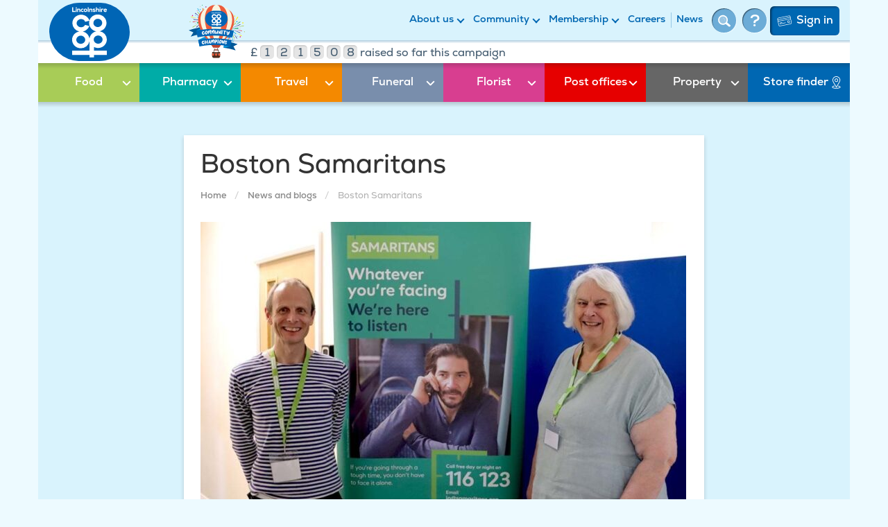

--- FILE ---
content_type: text/html; charset=UTF-8
request_url: https://www.lincolnshire.coop/news-and-blogs/boston-samaritans
body_size: 15737
content:

<!DOCTYPE html><html lang="en-GB" xmlns="http://www.w3.org/2000/svg"><head><meta charset="utf-8"/><meta content="width=device-width, initial-scale=1.0" name="viewport"><meta content="yes" name="apple-mobile-web-app-capable"><meta content="yes" name="mobile-web-app-capable"><title>Boston Samaritans</title><meta name="description" content="There to listen when you need someone to talk to..." /><meta property="fb:app_id" content="lincolnshirecoop"><meta property="og:url" content="https://www.lincolnshire.coop/news-and-blogs/boston-samaritans" /><meta property="og:type" content="website" /><meta property="og:title" content="Boston Samaritans" /><meta property="og:image" content="https://s3-eu-west-1.amazonaws.com/lincolnshire-coop/transforms/page-images/_1200x630_crop_center-center_none/samaritans_marklorraine.jpg" /><meta property="og:image:width" content="1200" /><meta property="og:image:height" content="630" /><meta property="og:description" content="There to listen when you need someone to talk to..." /><meta property="og:site_name" content="Lincolnshire Co-op" /><meta property="og:locale" content="en_GB" /><meta property="og:locale:alternate" content="en_GB" /><meta name="twitter:card" content="summary_large_image" /><meta name="twitter:site" content="lincscoop" /><meta name="twitter:url" content="https://www.lincolnshire.coop/news-and-blogs/boston-samaritans" /><meta name="twitter:title" content="Boston Samaritans" /><meta name="twitter:description" content="There to listen when you need someone to talk to..." /><meta name="twitter:image" content="https://s3-eu-west-1.amazonaws.com/lincolnshire-coop/transforms/page-images/_1200x600_crop_center-center_none/samaritans_marklorraine.jpg" /><link rel="home" href="https://www.lincolnshire.coop/" /><link rel="canonical" href="https://www.lincolnshire.coop/news-and-blogs/boston-samaritans"><meta name="keywords" content="Boston, Samaritans, listen, help, community, champions" /><link rel="canonical" href="https://www.lincolnshire.coop/news-and-blogs/boston-samaritans" /><link rel="alternate" hreflang="en-GB" href="https://www.lincolnshire.coop/"><link rel="icon" type="image/png" href="/assets/favicon/favicon-96x96.png" sizes="96x96" /><link rel="icon" type="image/svg+xml" href="/assets/favicon/favicon.svg" /><link rel="shortcut icon" href="/assets/favicon/favicon.ico" /><link rel="apple-touch-icon" sizes="180x180" href="/assets/favicon/apple-touch-icon.png" /><link rel="manifest" href="/assets/favicon/site.webmanifest" /><link rel="home" href="https://www.lincolnshire.coop/"/><!-- Google Tag Manager --><script>(function(w,d,s,l,i){w[l]=w[l]||[];w[l].push({'gtm.start':
					new Date().getTime(),event:'gtm.js'});var f=d.getElementsByTagName(s)[0],
				j=d.createElement(s),dl=l!='dataLayer'?'&l='+l:'';j.async=true;j.src=
				'https://www.googletagmanager.com/gtm.js?id='+i+dl;f.parentNode.insertBefore(j,f);
			})(window,document,'script','dataLayer','GTM-NJJMSSN');</script><!-- End Google Tag Manager --><meta name="google-site-verification" content="YC9hFFZsNu9r5Kr7Pkxmd2VYiqRUbvUtAnL5PRYonbo"/><meta name="msvalidate.01" content="B9E231759ADB3F865C3628E959C7872E"/><script>
			window.dataLayer = window.dataLayer || [];

			function gtag () {
				dataLayer.push(arguments);
			}

			function trackEvent(event, event_action, event_label) {
				gtag('event', event, { event_action, event_label });
			}

			// Default analytics_storage to 'denied'.
			gtag('consent', 'default', {
				'analytics_storage': 'denied'			});

		</script><link href="/css/styles.css?v=1768486995" rel="stylesheet">
<script>var _rollbarConfig = {"accessToken":"$ROLLBAR_POST_CLIENT_ITEM","captureUncaught":true,"payload":{"environment":"production"}};!function(r){var e={};function o(n){if(e[n])return e[n].exports;var t=e[n]={i:n,l:!1,exports:{}};return r[n].call(t.exports,t,t.exports,o),t.l=!0,t.exports}o.m=r,o.c=e,o.d=function(r,e,n){o.o(r,e)||Object.defineProperty(r,e,{enumerable:!0,get:n})},o.r=function(r){"undefined"!=typeof Symbol&&Symbol.toStringTag&&Object.defineProperty(r,Symbol.toStringTag,{value:"Module"}),Object.defineProperty(r,"__esModule",{value:!0})},o.t=function(r,e){if(1&e&&(r=o(r)),8&e)return r;if(4&e&&"object"==typeof r&&r&&r.__esModule)return r;var n=Object.create(null);if(o.r(n),Object.defineProperty(n,"default",{enumerable:!0,value:r}),2&e&&"string"!=typeof r)for(var t in r)o.d(n,t,function(e){return r[e]}.bind(null,t));return n},o.n=function(r){var e=r&&r.__esModule?function(){return r.default}:function(){return r};return o.d(e,"a",e),e},o.o=function(r,e){return Object.prototype.hasOwnProperty.call(r,e)},o.p="",o(o.s=0)}([function(r,e,o){"use strict";var n=o(1),t=o(4);_rollbarConfig=_rollbarConfig||{},_rollbarConfig.rollbarJsUrl=_rollbarConfig.rollbarJsUrl||"https://cdn.rollbar.com/rollbarjs/refs/tags/v2.17.0/rollbar.min.js",_rollbarConfig.async=void 0===_rollbarConfig.async||_rollbarConfig.async;var a=n.setupShim(window,_rollbarConfig),l=t(_rollbarConfig);window.rollbar=n.Rollbar,a.loadFull(window,document,!_rollbarConfig.async,_rollbarConfig,l)},function(r,e,o){"use strict";var n=o(2);function t(r){return function(){try{return r.apply(this,arguments)}catch(r){try{console.error("[Rollbar]: Internal error",r)}catch(r){}}}}var a=0;function l(r,e){this.options=r,this._rollbarOldOnError=null;var o=a++;this.shimId=function(){return o},"undefined"!=typeof window&&window._rollbarShims&&(window._rollbarShims[o]={handler:e,messages:[]})}var i=o(3),s=function(r,e){return new l(r,e)},d=function(r){return new i(s,r)};function c(r){return t((function(){var e=this,o=Array.prototype.slice.call(arguments,0),n={shim:e,method:r,args:o,ts:new Date};window._rollbarShims[this.shimId()].messages.push(n)}))}l.prototype.loadFull=function(r,e,o,n,a){var l=!1,i=e.createElement("script"),s=e.getElementsByTagName("script")[0],d=s.parentNode;i.crossOrigin="",i.src=n.rollbarJsUrl,o||(i.async=!0),i.onload=i.onreadystatechange=t((function(){if(!(l||this.readyState&&"loaded"!==this.readyState&&"complete"!==this.readyState)){i.onload=i.onreadystatechange=null;try{d.removeChild(i)}catch(r){}l=!0,function(){var e;if(void 0===r._rollbarDidLoad){e=new Error("rollbar.js did not load");for(var o,n,t,l,i=0;o=r._rollbarShims[i++];)for(o=o.messages||[];n=o.shift();)for(t=n.args||[],i=0;i<t.length;++i)if("function"==typeof(l=t[i])){l(e);break}}"function"==typeof a&&a(e)}()}})),d.insertBefore(i,s)},l.prototype.wrap=function(r,e,o){try{var n;if(n="function"==typeof e?e:function(){return e||{}},"function"!=typeof r)return r;if(r._isWrap)return r;if(!r._rollbar_wrapped&&(r._rollbar_wrapped=function(){o&&"function"==typeof o&&o.apply(this,arguments);try{return r.apply(this,arguments)}catch(o){var e=o;throw e&&("string"==typeof e&&(e=new String(e)),e._rollbarContext=n()||{},e._rollbarContext._wrappedSource=r.toString(),window._rollbarWrappedError=e),e}},r._rollbar_wrapped._isWrap=!0,r.hasOwnProperty))for(var t in r)r.hasOwnProperty(t)&&(r._rollbar_wrapped[t]=r[t]);return r._rollbar_wrapped}catch(e){return r}};for(var u="log,debug,info,warn,warning,error,critical,global,configure,handleUncaughtException,handleAnonymousErrors,handleUnhandledRejection,captureEvent,captureDomContentLoaded,captureLoad".split(","),p=0;p<u.length;++p)l.prototype[u[p]]=c(u[p]);r.exports={setupShim:function(r,e){if(r){var o=e.globalAlias||"Rollbar";if("object"==typeof r[o])return r[o];r._rollbarShims={},r._rollbarWrappedError=null;var a=new d(e);return t((function(){e.captureUncaught&&(a._rollbarOldOnError=r.onerror,n.captureUncaughtExceptions(r,a,!0),e.wrapGlobalEventHandlers&&n.wrapGlobals(r,a,!0)),e.captureUnhandledRejections&&n.captureUnhandledRejections(r,a,!0);var t=e.autoInstrument;return!1!==e.enabled&&(void 0===t||!0===t||"object"==typeof t&&t.network)&&r.addEventListener&&(r.addEventListener("load",a.captureLoad.bind(a)),r.addEventListener("DOMContentLoaded",a.captureDomContentLoaded.bind(a))),r[o]=a,a}))()}},Rollbar:d}},function(r,e,o){"use strict";function n(r,e,o,n){r._rollbarWrappedError&&(n[4]||(n[4]=r._rollbarWrappedError),n[5]||(n[5]=r._rollbarWrappedError._rollbarContext),r._rollbarWrappedError=null);var t=e.handleUncaughtException.apply(e,n);o&&o.apply(r,n),"anonymous"===t&&(e.anonymousErrorsPending+=1)}function t(r,e,o){if(e.hasOwnProperty&&e.hasOwnProperty("addEventListener")){for(var n=e.addEventListener;n._rollbarOldAdd&&n.belongsToShim;)n=n._rollbarOldAdd;var t=function(e,o,t){n.call(this,e,r.wrap(o),t)};t._rollbarOldAdd=n,t.belongsToShim=o,e.addEventListener=t;for(var a=e.removeEventListener;a._rollbarOldRemove&&a.belongsToShim;)a=a._rollbarOldRemove;var l=function(r,e,o){a.call(this,r,e&&e._rollbar_wrapped||e,o)};l._rollbarOldRemove=a,l.belongsToShim=o,e.removeEventListener=l}}r.exports={captureUncaughtExceptions:function(r,e,o){if(r){var t;if("function"==typeof e._rollbarOldOnError)t=e._rollbarOldOnError;else if(r.onerror){for(t=r.onerror;t._rollbarOldOnError;)t=t._rollbarOldOnError;e._rollbarOldOnError=t}e.handleAnonymousErrors();var a=function(){var o=Array.prototype.slice.call(arguments,0);n(r,e,t,o)};o&&(a._rollbarOldOnError=t),r.onerror=a}},captureUnhandledRejections:function(r,e,o){if(r){"function"==typeof r._rollbarURH&&r._rollbarURH.belongsToShim&&r.removeEventListener("unhandledrejection",r._rollbarURH);var n=function(r){var o,n,t;try{o=r.reason}catch(r){o=void 0}try{n=r.promise}catch(r){n="[unhandledrejection] error getting `promise` from event"}try{t=r.detail,!o&&t&&(o=t.reason,n=t.promise)}catch(r){}o||(o="[unhandledrejection] error getting `reason` from event"),e&&e.handleUnhandledRejection&&e.handleUnhandledRejection(o,n)};n.belongsToShim=o,r._rollbarURH=n,r.addEventListener("unhandledrejection",n)}},wrapGlobals:function(r,e,o){if(r){var n,a,l="EventTarget,Window,Node,ApplicationCache,AudioTrackList,ChannelMergerNode,CryptoOperation,EventSource,FileReader,HTMLUnknownElement,IDBDatabase,IDBRequest,IDBTransaction,KeyOperation,MediaController,MessagePort,ModalWindow,Notification,SVGElementInstance,Screen,TextTrack,TextTrackCue,TextTrackList,WebSocket,WebSocketWorker,Worker,XMLHttpRequest,XMLHttpRequestEventTarget,XMLHttpRequestUpload".split(",");for(n=0;n<l.length;++n)r[a=l[n]]&&r[a].prototype&&t(e,r[a].prototype,o)}}}},function(r,e,o){"use strict";function n(r,e){this.impl=r(e,this),this.options=e,function(r){for(var e=function(r){return function(){var e=Array.prototype.slice.call(arguments,0);if(this.impl[r])return this.impl[r].apply(this.impl,e)}},o="log,debug,info,warn,warning,error,critical,global,configure,handleUncaughtException,handleAnonymousErrors,handleUnhandledRejection,_createItem,wrap,loadFull,shimId,captureEvent,captureDomContentLoaded,captureLoad".split(","),n=0;n<o.length;n++)r[o[n]]=e(o[n])}(n.prototype)}n.prototype._swapAndProcessMessages=function(r,e){var o,n,t;for(this.impl=r(this.options);o=e.shift();)n=o.method,t=o.args,this[n]&&"function"==typeof this[n]&&("captureDomContentLoaded"===n||"captureLoad"===n?this[n].apply(this,[t[0],o.ts]):this[n].apply(this,t));return this},r.exports=n},function(r,e,o){"use strict";r.exports=function(r){return function(e){if(!e&&!window._rollbarInitialized){for(var o,n,t=(r=r||{}).globalAlias||"Rollbar",a=window.rollbar,l=function(r){return new a(r)},i=0;o=window._rollbarShims[i++];)n||(n=o.handler),o.handler._swapAndProcessMessages(l,o.messages);window[t]=n,window._rollbarInitialized=!0}}}}]);</script></head>






<body id="site-container" >

	<!-- Google Tag Manager (noscript) -->
<noscript><iframe src="https://www.googletagmanager.com/ns.html?id=GTM-NJJMSSN" height="0" width="0" style="display:none;visibility:hidden"></iframe></noscript>
<!-- End Google Tag Manager (noscript) -->

<div class="container">
	<a class="sr-only sr-only-focusable skip-content" href="#main">Skip to main content</a>
</div>


<header>
	<div class="container" id="top-nav" class="px-1">
			
		<a href="/" id="main-logo" title="Link to Co-op homepage" >
			<svg width="116" height="84" viewBox="0 0 116 84" fill="none" xmlns="http://www.w3.org/2000/svg"><path fill-rule="evenodd" clip-rule="evenodd" d="M71.9 0A43.1 43.1 0 0 1 116 42c0 23.2-19.8 42-44.1 42H44A43.1 43.1 0 0 1 0 42C0 18.8 19.8 0 44.1 0H72Z" fill="#0065B5"/><path fill-rule="evenodd" clip-rule="evenodd" d="M64.4 69h18.7v6.3H64.4v3.5h-6.5v-3.5h-25V69h25V55.7a12.5 12.5 0 0 1-12.4 9.9c-7 0-12.6-5.5-12.6-12.2 0-6 4.5-11 10.3-12a12.6 12.6 0 0 1-9.9-12c0-6.7 5.7-12.2 12.6-12.2 5.6 0 10.3 3.5 12 8.4 1.5-5 6.4-8.7 12-8.7 7 0 12.6 5.5 12.6 12.2 0 5.9-4.2 10.7-9.8 12A12 12 0 0 1 83 53c0 6.7-5.7 12.2-12.6 12.2-2.2 0-4.2-.6-6-1.5V69ZM58 51.7c.6-5.2 4.6-9.4 9.8-10.5a12.3 12.3 0 0 1-10-15.3l-6 1.5a6.4 6.4 0 0 0-5.9-3.9c-3.5 0-6.4 2.7-6.4 6 0 3.2 2.9 5.8 6.4 5.8 2.6 0 4.7-1.4 5.8-3.4l6 1.6c-1.5 4-5 7.1-9.5 8 5.1 1 9 5.1 9.8 10.2Zm-19 1.7c0 3.2 2.9 5.8 6.4 5.8 3.5 0 6.4-2.6 6.4-5.8 0-3.3-2.9-6-6.4-6-3.5 0-6.4 2.7-6.4 6ZM63.6 29c0 3.3 2.8 6 6.3 6 3.6 0 6.4-2.7 6.4-6 0-3.2-2.8-5.9-6.4-5.9a6.2 6.2 0 0 0-6.3 6Zm6.9 30c3.5 0 6.4-2.7 6.4-6 0-3.2-2.9-5.8-6.4-5.8-3.5 0-6.4 2.6-6.4 5.9 0 3.2 2.9 5.9 6.4 5.9ZM34.4 6.6v5.2h3.3v1.4H33V6.6h1.4Zm3.8 6.6V8.5h1.4v4.7h-1.4Zm1.5-6c0 1.1-1.6 1.1-1.6 0 0-1 1.6-1 1.6 0Zm3.8 6v-2.5c0-.7-.3-1-1-1a1 1 0 0 0-1 1v2.5h-1.3V8.5h1.2v.6a2 2 0 0 1 1.5-.7c1 0 2 .5 2 2.3v2.5h-1.4Zm6.2-.7c-.6.6-1.2.8-1.8.8-1.3 0-2.5-.8-2.5-2.5 0-1.5 1.2-2.4 2.5-2.4.7 0 1.2.2 1.7.7l-.8.8-.9-.3c-.6 0-1.2.5-1.2 1.2 0 .8.6 1.2 1.2 1.2a2 2 0 0 0 1-.3l.8.8Zm3.7-1.7c0-.5-.3-1.2-1.2-1.2-.7 0-1.1.7-1.1 1.2 0 .6.3 1.3 1.1 1.3.9 0 1.2-.6 1.2-1.3Zm-3.7 0c0-1.4 1-2.4 2.5-2.4 1.6 0 2.6 1 2.6 2.4s-1 2.5-2.6 2.5c-1.5 0-2.5-1-2.5-2.5Zm5.7 2.4V6.6h1.3v6.6h-1.3Zm5.3 0v-2.5c0-.7-.3-1-1-1a1 1 0 0 0-1 1v2.5h-1.3V8.5h1.2v.6a2 2 0 0 1 1.5-.7c1 0 2 .5 2 2.3v2.5h-1.4Zm5-3.4c-.3-.2-.6-.3-1-.3-.5 0-.7.2-.7.4s.2.4.7.4c.9 0 2 .2 2 1.5 0 .7-.6 1.5-2 1.5a3 3 0 0 1-2.2-.8l.6-1a2 2 0 0 0 1.6.7c.4 0 .7-.2.7-.4s-.2-.4-.8-.4c-.8 0-2-.4-2-1.5 0-1 1-1.5 2-1.5.8 0 1.3.2 1.8.6l-.6.8Zm2.9-3.2V9c.4-.5 1-.7 1.4-.7 1 0 1.8.6 1.8 2.3v2.5h-1.3v-2.5c0-.7-.4-1-.9-1-.6 0-1 .4-1 1.1v2.4h-1.4V6.6h1.4Zm3.9 6.6V8.5h1.3v4.7h-1.3Zm1.4-6a.8.8 0 0 1-1.5 0c0-1 1.5-1 1.5 0Zm1.9 1.3V9c.4-.4.8-.6 1.3-.6.4 0 .8.1 1.1.4l-.5 1.1c-.3-.2-.5-.2-.8-.2-.6 0-1 .4-1 1v2.5h-1.4V8.5h1.3Zm6 1.8c0-.5-.5-.7-1.1-.7-.5 0-1 .2-1 .7h2Zm-2.2 1c0 .4.5.8 1.3.8.3 0 .8 0 1.2-.4l.7.9c-.5.5-1.3.7-2 .7-1.6 0-2.5-1-2.5-2.5 0-1.4 1-2.4 2.4-2.4 1.6 0 2.6 1 2.3 2.9h-3.4Z" fill="#fff"/></svg>		</a>

				
				    				
    <button id="mobile-nav-button" class="btn btn-primary pull-right  hidden-md hidden-lg" aria-expanded="false" aria-label="Toggle navigation"></span>        
        <span></span>
        <span></span>
        <span></span>
    </button>

    <div id="mobile-nav-container" class="hidden-md hidden-lg">
		<div class="row">
					<div class="col-sm-6">
				<div class="secondary-nav-container">
							
	<ul class="nav navbar-nav pull-right row">
		
		
										
														<li>
					<a href="/about-us" class="dropdown-toggle" title="About us" data-toggle="dropdown">About us</a>
					<ul class="dropdown-menu" role="menu">
						<div class="row">

																												
																																											
																					
							
							<div class="col-md-4 hidden-sm hidden-xs">
								
																																																											
										
										<li>
											<a href="https://www.lincolnshire.coop/about-us" title="About us">About us</a>
										</li>

																																																													
										
										<li>
											<a href="https://www.lincolnshire.coop/archive" title="Archive">Archive</a>
										</li>

																																																													
										
										<li>
											<a href="https://www.lincolnshire.coop/about-us/what-is-a-co-operative" title="What is a co-operative?">What is a co&#8209;operative?</a>
										</li>

																																																													
										
										<li>
											<a href="https://www.lincolnshire.coop/about-us/our-history" title="Our history">Our history</a>
										</li>

																																																													
																					</div>
											<div class="col-md-4 hidden-sm hidden-xs">
										
										<li>
											<a href="https://www.lincolnshire.coop/about-us/board-of-directors" title="Board of Directors">Board of Directors</a>
										</li>

																																																													
										
										<li>
											<a href="https://www.lincolnshire.coop/about-us/financial-reports" title="Financial reports">Financial reports</a>
										</li>

																																																													
										
										<li>
											<a href="https://www.lincolnshire.coop/about-us/our-purpose" title="Our purpose">Our purpose</a>
										</li>

																																																													
																					</div>
											<div class="col-md-4 hidden-sm hidden-xs">
										
										<li>
											<a href="https://www.lincolnshire.coop/about-us/careers" title="Careers">Careers</a>
										</li>

																																																													
										
										<li>
											<a href="https://www.lincolnshire.coop/about-us/join-our-board-of-directors" title="Join our Board of Directors">Join our Board of Directors</a>
										</li>

																																																													
										
										<li>
											<a href="https://www.lincolnshire.coop/about-us/executive-leadership-team" title="Our Executive Leadership Team">Our Executive Leadership Team</a>
										</li>

																																		</div>
							<div class="visible-sm visible-xs">
																																																																			
										<div class="col-xs-6">
											<li>
												<a href="https://www.lincolnshire.coop/about-us" title="About us">About us</a>
											</li>
										</div>
																																																			
										<div class="col-xs-6">
											<li>
												<a href="https://www.lincolnshire.coop/archive" title="Archive">Archive</a>
											</li>
										</div>
																																																			
										<div class="col-xs-6">
											<li>
												<a href="https://www.lincolnshire.coop/about-us/what-is-a-co-operative" title="What is a co-operative?">What is a co&#8209;operative?</a>
											</li>
										</div>
																																																			
										<div class="col-xs-6">
											<li>
												<a href="https://www.lincolnshire.coop/about-us/our-history" title="Our history">Our history</a>
											</li>
										</div>
																																																			
										<div class="col-xs-6">
											<li>
												<a href="https://www.lincolnshire.coop/about-us/board-of-directors" title="Board of Directors">Board of Directors</a>
											</li>
										</div>
																																																			
										<div class="col-xs-6">
											<li>
												<a href="https://www.lincolnshire.coop/about-us/financial-reports" title="Financial reports">Financial reports</a>
											</li>
										</div>
																																																			
										<div class="col-xs-6">
											<li>
												<a href="https://www.lincolnshire.coop/about-us/our-purpose" title="Our purpose">Our purpose</a>
											</li>
										</div>
																																																			
										<div class="col-xs-6">
											<li>
												<a href="https://www.lincolnshire.coop/about-us/careers" title="Careers">Careers</a>
											</li>
										</div>
																																																			
										<div class="col-xs-6">
											<li>
												<a href="https://www.lincolnshire.coop/about-us/join-our-board-of-directors" title="Join our Board of Directors">Join our Board of Directors</a>
											</li>
										</div>
																																																			
										<div class="col-xs-6">
											<li>
												<a href="https://www.lincolnshire.coop/about-us/executive-leadership-team" title="Our Executive Leadership Team">Our Executive Leadership Team</a>
											</li>
										</div>
																								</div>
						</div>
					</ul>
				</li>
			

		
										
														<li>
					<a href="/community" class="dropdown-toggle" title="Community" data-toggle="dropdown">Community</a>
					<ul class="dropdown-menu" role="menu">
						<div class="row">

																												
																																											
																					
							
							<div class="col-md-4 hidden-sm hidden-xs">
								
																																																											
										
										<li>
											<a href="https://www.lincolnshire.coop/community" title="Community">Community</a>
										</li>

																																																		
										
										<li>
											<a href="/community/community-champions" title="Community Champions">Community Champions</a>
										</li>

																																																													
										
										<li>
											<a href="https://www.lincolnshire.coop/membership/members-meetings/2025-annual-members-meeting" title="Events">Events</a>
										</li>

																																																													
										
										<li>
											<a href="https://www.lincolnshire.coop/community/our-environment" title="Our Environment Sustainability Strategy">Our Environment Sustainability Strategy</a>
										</li>

																																																													
										
										<li>
											<a href="https://www.lincolnshire.coop/community/caring-for-health-wellbeing" title="Health and wellbeing">Health and wellbeing</a>
										</li>

																																																													
																					</div>
											<div class="col-md-4 hidden-sm hidden-xs">
										
										<li>
											<a href="https://www.lincolnshire.coop/community/suicide-prevention-and-mental-health-support-contacts" title="Mental Health support">Mental Health support</a>
										</li>

																																																													
										
										<li>
											<a href="https://www.lincolnshire.coop/wellbeing-walks" title="Wellbeing walks">Wellbeing walks</a>
										</li>

																																																													
										
										<li>
											<a href="https://www.lincolnshire.coop/community/community-cuppa" title="Community Cuppa">Community Cuppa</a>
										</li>

																																																													
										
										<li>
											<a href="https://www.lincolnshire.coop/community/helping-charities-and-community-groups" title="Helping the community">Helping the community</a>
										</li>

																																																		
																					</div>
											<div class="col-md-4 hidden-sm hidden-xs">
										
										<li>
											<a href="/community/charitable-support-policy" title="Charitable support policy">Charitable support policy</a>
										</li>

																																																													
										
										<li>
											<a href="https://www.lincolnshire.coop/community/our-environment/sbti-approved-targets" title="Science Based Targets initiative">Science Based Targets initiative</a>
										</li>

																																																													
										
										<li>
											<a href="https://www.lincolnshire.coop/community/communitycontacts" title="Community contacts">Community contacts</a>
										</li>

																																																													
										
										<li>
											<a href="https://www.lincolnshire.coop/community/tackling-hunger" title="Tackling Hunger">Tackling Hunger</a>
										</li>

																																		</div>
							<div class="visible-sm visible-xs">
																																																																			
										<div class="col-xs-6">
											<li>
												<a href="https://www.lincolnshire.coop/community" title="Community">Community</a>
											</li>
										</div>
																																								
										<div class="col-xs-6">
											<li>
												<a href="/community/community-champions" title="Community Champions">Community Champions</a>
											</li>
										</div>
																																																			
										<div class="col-xs-6">
											<li>
												<a href="https://www.lincolnshire.coop/membership/members-meetings/2025-annual-members-meeting" title="Events">Events</a>
											</li>
										</div>
																																																			
										<div class="col-xs-6">
											<li>
												<a href="https://www.lincolnshire.coop/community/our-environment" title="Our Environment Sustainability Strategy">Our Environment Sustainability Strategy</a>
											</li>
										</div>
																																																			
										<div class="col-xs-6">
											<li>
												<a href="https://www.lincolnshire.coop/community/caring-for-health-wellbeing" title="Health and wellbeing">Health and wellbeing</a>
											</li>
										</div>
																																																			
										<div class="col-xs-6">
											<li>
												<a href="https://www.lincolnshire.coop/community/suicide-prevention-and-mental-health-support-contacts" title="Mental Health support">Mental Health support</a>
											</li>
										</div>
																																																			
										<div class="col-xs-6">
											<li>
												<a href="https://www.lincolnshire.coop/wellbeing-walks" title="Wellbeing walks">Wellbeing walks</a>
											</li>
										</div>
																																																			
										<div class="col-xs-6">
											<li>
												<a href="https://www.lincolnshire.coop/community/community-cuppa" title="Community Cuppa">Community Cuppa</a>
											</li>
										</div>
																																																			
										<div class="col-xs-6">
											<li>
												<a href="https://www.lincolnshire.coop/community/helping-charities-and-community-groups" title="Helping the community">Helping the community</a>
											</li>
										</div>
																																								
										<div class="col-xs-6">
											<li>
												<a href="/community/charitable-support-policy" title="Charitable support policy">Charitable support policy</a>
											</li>
										</div>
																																																			
										<div class="col-xs-6">
											<li>
												<a href="https://www.lincolnshire.coop/community/our-environment/sbti-approved-targets" title="Science Based Targets initiative">Science Based Targets initiative</a>
											</li>
										</div>
																																																			
										<div class="col-xs-6">
											<li>
												<a href="https://www.lincolnshire.coop/community/communitycontacts" title="Community contacts">Community contacts</a>
											</li>
										</div>
																																																			
										<div class="col-xs-6">
											<li>
												<a href="https://www.lincolnshire.coop/community/tackling-hunger" title="Tackling Hunger">Tackling Hunger</a>
											</li>
										</div>
																								</div>
						</div>
					</ul>
				</li>
			

		
										
														<li>
					<a href="/membership" class="dropdown-toggle" title="Membership" data-toggle="dropdown">Membership</a>
					<ul class="dropdown-menu" role="menu">
						<div class="row">

																												
																												
																					
							
							<div class="col-md-4 hidden-sm hidden-xs">
								
																																																											
										
										<li>
											<a href="https://www.lincolnshire.coop/apply-now" title="Sign up to become a member">Sign up to become a member</a>
										</li>

																																																		
										
										<li>
											<a href="/membership/become-a-member" title="Member benefits">Member benefits</a>
										</li>

																																																													
										
										<li>
											<a href="https://www.lincolnshire.coop/membership/junior-members" title="Family benefits">Family benefits</a>
										</li>

																																																													
										
										<li>
											<a href="https://www.lincolnshire.coop/membership/free-fruit-for-under-13s" title="Free fruit for under 13s">Free fruit for under 13s</a>
										</li>

																																																													
										
										<li>
											<a href="https://www.lincolnshire.coop/download-dividend-app" title="Dividend card app">Dividend card app</a>
										</li>

																																																		
																					</div>
											<div class="col-md-4 hidden-sm hidden-xs">
										
										<li>
											<a href="/membership/offers" title="Membership Offers">Membership Offers</a>
										</li>

																																																													
										
										<li>
											<a href="https://www.lincolnshire.coop/membership/members-meetings" title="Members&#039; Meetings">Members' Meetings</a>
										</li>

																																																		
										
										<li>
											<a href="/membership/events" title="Events">Events</a>
										</li>

																																																		
										
										<li>
											<a href="/membership/competitions" title="Competitions">Competitions</a>
										</li>

																																																		
										
										<li>
											<a href="/membership/votes-and-polls" title="Votes &amp; polls">Votes & polls</a>
										</li>

																																																													
																					</div>
											<div class="col-md-4 hidden-sm hidden-xs">
										
										<li>
											<a href="https://www.lincolnshire.coop/membership/members-share-accounts" title="Members&#039; share accounts">Members' share accounts</a>
										</li>

																																																													
										
										<li>
											<a href="https://www.lincolnshire.coop/replacement-card" title="Replacement dividend card">Replacement dividend card</a>
										</li>

																																																													
										
										<li>
											<a href="https://www.lincolnshire.coop/membership/membership-terms-and-conditions" title="Membership T&amp;Cs">Membership T&Cs</a>
										</li>

																																																													
										
										<li>
											<a href="https://www.lincolnshire.coop/my-account/my-details" title="My account">My account</a>
										</li>

																																																													
										
										<li>
											<a href="https://www.lincolnshire.coop/membership/dividend-bonus" title="Cashback bonus">Cashback bonus</a>
										</li>

																																		</div>
							<div class="visible-sm visible-xs">
																																																																			
										<div class="col-xs-6">
											<li>
												<a href="https://www.lincolnshire.coop/apply-now" title="Sign up to become a member">Sign up to become a member</a>
											</li>
										</div>
																																								
										<div class="col-xs-6">
											<li>
												<a href="/membership/become-a-member" title="Member benefits">Member benefits</a>
											</li>
										</div>
																																																			
										<div class="col-xs-6">
											<li>
												<a href="https://www.lincolnshire.coop/membership/junior-members" title="Family benefits">Family benefits</a>
											</li>
										</div>
																																																			
										<div class="col-xs-6">
											<li>
												<a href="https://www.lincolnshire.coop/membership/free-fruit-for-under-13s" title="Free fruit for under 13s">Free fruit for under 13s</a>
											</li>
										</div>
																																																			
										<div class="col-xs-6">
											<li>
												<a href="https://www.lincolnshire.coop/download-dividend-app" title="Dividend card app">Dividend card app</a>
											</li>
										</div>
																																								
										<div class="col-xs-6">
											<li>
												<a href="/membership/offers" title="Membership Offers">Membership Offers</a>
											</li>
										</div>
																																																			
										<div class="col-xs-6">
											<li>
												<a href="https://www.lincolnshire.coop/membership/members-meetings" title="Members&#039; Meetings">Members' Meetings</a>
											</li>
										</div>
																																								
										<div class="col-xs-6">
											<li>
												<a href="/membership/events" title="Events">Events</a>
											</li>
										</div>
																																								
										<div class="col-xs-6">
											<li>
												<a href="/membership/competitions" title="Competitions">Competitions</a>
											</li>
										</div>
																																								
										<div class="col-xs-6">
											<li>
												<a href="/membership/votes-and-polls" title="Votes &amp; polls">Votes & polls</a>
											</li>
										</div>
																																																			
										<div class="col-xs-6">
											<li>
												<a href="https://www.lincolnshire.coop/membership/members-share-accounts" title="Members&#039; share accounts">Members' share accounts</a>
											</li>
										</div>
																																																			
										<div class="col-xs-6">
											<li>
												<a href="https://www.lincolnshire.coop/replacement-card" title="Replacement dividend card">Replacement dividend card</a>
											</li>
										</div>
																																																			
										<div class="col-xs-6">
											<li>
												<a href="https://www.lincolnshire.coop/membership/membership-terms-and-conditions" title="Membership T&amp;Cs">Membership T&Cs</a>
											</li>
										</div>
																																																			
										<div class="col-xs-6">
											<li>
												<a href="https://www.lincolnshire.coop/my-account/my-details" title="My account">My account</a>
											</li>
										</div>
																																																			
										<div class="col-xs-6">
											<li>
												<a href="https://www.lincolnshire.coop/membership/dividend-bonus" title="Cashback bonus">Cashback bonus</a>
											</li>
										</div>
																								</div>
						</div>
					</ul>
				</li>
			

		
										
										<li>
					<a href="//careers.lincolnshire.coop" title="Careers">Careers</a>
				</li>
			

		
										
										<li>
					<a href="/news-and-blogs" title="News">News</a>
				</li>
			

			</ul>

				</div>
				<form class="form" action="/search/results" role="search" id="search-form-mobile">
					<div class="input-group">
						<input type="hidden" name="CRAFT_CSRF_TOKEN" value="M4HjjrQnX0utFnfiumZymrFb32OhdTVB4E31Y0sd_V1S916JA_WMR1XIjdyDUBcU1EkGjeMhRq7Wb_IqkgBgHqkekSISSMowa5wTwWfB9DM=">
					
						<input type="text" class="form-control" placeholder="Search for..." name="q" title="Search for...">
						<span class="input-group-btn">
							<button class="btn btn-secondary btn-search" aria-label="Search" type="submit"></button>
						</span>			
					</div>
				</form>
			</div>
		
			<div class="col-sm-6">
								<div class="primary-nav-container">
					
					<ul class="row nav navbar-nav">
									
																	
															<li>
									<div class="dropdown top-level food-bg">
										<a href="/food">Food</a>
									</div>
								</li>
																
																	
															<li>
									<div class="dropdown top-level pharmacy-bg">
										<a href="/pharmacy">Pharmacy</a>
									</div>
								</li>
																
																	
															<li>
									<div class="dropdown top-level travel-bg">
										<a href="/travel">Travel</a>
									</div>
								</li>
																
																	
															<li>
									<div class="dropdown top-level funeral-bg">
										<a href="/funeral">Funeral</a>
									</div>
								</li>
																
																	
															<li>
									<div class="dropdown top-level florist-bg">
										<a href="/florist">Florist</a>
									</div>
								</li>
																
																	
															<li>
									<div class="dropdown top-level post-offices-bg">
										<a href="/post-offices">Post offices</a>
									</div>
								</li>
																
																	
															<li>
									<div class="dropdown top-level property-bg">
										<a href="/property">Property</a>
									</div>
								</li>
																
																	
															<li>
									<div class="dropdown top-level storefinder-bg">
																					<a href="/storefinder" class="storefinder-bg">Store finder</a>
																			</div>
								</li>
																		</ul>
					
				</div>
			</div>
		</div>
			

		
    </div>



											

													<a class="btn btn-primary pull-right " href="/sign-in"><img width="24px" height="24px" alt="members card icon" src="/assets/icons/members-white.svg"/>Sign in</a>
		
				<a class="btn btn-secondary btn-help pull-right" href="/help-centre" aria-label="Get help" title="Click here for the help sectin">?</a>

				<div id="search-form" class="pull-right hidden-sm hidden-xs">
			<form class="form-inline" action="/search/results" role="search" id="search">
				<input type="hidden" name="CRAFT_CSRF_TOKEN" value="Qj6LwYyyrC555vqGpQcfzNIn_28c8baAXp-FCUK0X-eGZL9KIZBqDhN83pP_4vlfL5yv59NiMoCHUZAuRYjQxBXe7DkHgCWDyQeHOFDDDWQ=">
				<input type="text" class="form-control" placeholder="Search for..." name="q" title="Search for...">
				<button class="btn btn-secondary search" type="submit" aria-label="Click here to search"></button>
			</form>
		</div>

				<div class="hidden-xs hidden-sm">
					
	<ul class="nav navbar-nav pull-right row">
		
		
										
														<li>
					<a href="/about-us" class="dropdown-toggle" title="About us" data-toggle="dropdown">About us</a>
					<ul class="dropdown-menu" role="menu">
						<div class="row">

																												
																																											
																					
							
							<div class="col-md-4 hidden-sm hidden-xs">
								
																																																											
										
										<li>
											<a href="https://www.lincolnshire.coop/about-us" title="About us">About us</a>
										</li>

																																																													
										
										<li>
											<a href="https://www.lincolnshire.coop/archive" title="Archive">Archive</a>
										</li>

																																																													
										
										<li>
											<a href="https://www.lincolnshire.coop/about-us/what-is-a-co-operative" title="What is a co-operative?">What is a co&#8209;operative?</a>
										</li>

																																																													
										
										<li>
											<a href="https://www.lincolnshire.coop/about-us/our-history" title="Our history">Our history</a>
										</li>

																																																													
																					</div>
											<div class="col-md-4 hidden-sm hidden-xs">
										
										<li>
											<a href="https://www.lincolnshire.coop/about-us/board-of-directors" title="Board of Directors">Board of Directors</a>
										</li>

																																																													
										
										<li>
											<a href="https://www.lincolnshire.coop/about-us/financial-reports" title="Financial reports">Financial reports</a>
										</li>

																																																													
										
										<li>
											<a href="https://www.lincolnshire.coop/about-us/our-purpose" title="Our purpose">Our purpose</a>
										</li>

																																																													
																					</div>
											<div class="col-md-4 hidden-sm hidden-xs">
										
										<li>
											<a href="https://www.lincolnshire.coop/about-us/careers" title="Careers">Careers</a>
										</li>

																																																													
										
										<li>
											<a href="https://www.lincolnshire.coop/about-us/join-our-board-of-directors" title="Join our Board of Directors">Join our Board of Directors</a>
										</li>

																																																													
										
										<li>
											<a href="https://www.lincolnshire.coop/about-us/executive-leadership-team" title="Our Executive Leadership Team">Our Executive Leadership Team</a>
										</li>

																																		</div>
							<div class="visible-sm visible-xs">
																																																																			
										<div class="col-xs-6">
											<li>
												<a href="https://www.lincolnshire.coop/about-us" title="About us">About us</a>
											</li>
										</div>
																																																			
										<div class="col-xs-6">
											<li>
												<a href="https://www.lincolnshire.coop/archive" title="Archive">Archive</a>
											</li>
										</div>
																																																			
										<div class="col-xs-6">
											<li>
												<a href="https://www.lincolnshire.coop/about-us/what-is-a-co-operative" title="What is a co-operative?">What is a co&#8209;operative?</a>
											</li>
										</div>
																																																			
										<div class="col-xs-6">
											<li>
												<a href="https://www.lincolnshire.coop/about-us/our-history" title="Our history">Our history</a>
											</li>
										</div>
																																																			
										<div class="col-xs-6">
											<li>
												<a href="https://www.lincolnshire.coop/about-us/board-of-directors" title="Board of Directors">Board of Directors</a>
											</li>
										</div>
																																																			
										<div class="col-xs-6">
											<li>
												<a href="https://www.lincolnshire.coop/about-us/financial-reports" title="Financial reports">Financial reports</a>
											</li>
										</div>
																																																			
										<div class="col-xs-6">
											<li>
												<a href="https://www.lincolnshire.coop/about-us/our-purpose" title="Our purpose">Our purpose</a>
											</li>
										</div>
																																																			
										<div class="col-xs-6">
											<li>
												<a href="https://www.lincolnshire.coop/about-us/careers" title="Careers">Careers</a>
											</li>
										</div>
																																																			
										<div class="col-xs-6">
											<li>
												<a href="https://www.lincolnshire.coop/about-us/join-our-board-of-directors" title="Join our Board of Directors">Join our Board of Directors</a>
											</li>
										</div>
																																																			
										<div class="col-xs-6">
											<li>
												<a href="https://www.lincolnshire.coop/about-us/executive-leadership-team" title="Our Executive Leadership Team">Our Executive Leadership Team</a>
											</li>
										</div>
																								</div>
						</div>
					</ul>
				</li>
			

		
										
														<li>
					<a href="/community" class="dropdown-toggle" title="Community" data-toggle="dropdown">Community</a>
					<ul class="dropdown-menu" role="menu">
						<div class="row">

																												
																																											
																					
							
							<div class="col-md-4 hidden-sm hidden-xs">
								
																																																											
										
										<li>
											<a href="https://www.lincolnshire.coop/community" title="Community">Community</a>
										</li>

																																																		
										
										<li>
											<a href="/community/community-champions" title="Community Champions">Community Champions</a>
										</li>

																																																													
										
										<li>
											<a href="https://www.lincolnshire.coop/membership/members-meetings/2025-annual-members-meeting" title="Events">Events</a>
										</li>

																																																													
										
										<li>
											<a href="https://www.lincolnshire.coop/community/our-environment" title="Our Environment Sustainability Strategy">Our Environment Sustainability Strategy</a>
										</li>

																																																													
										
										<li>
											<a href="https://www.lincolnshire.coop/community/caring-for-health-wellbeing" title="Health and wellbeing">Health and wellbeing</a>
										</li>

																																																													
																					</div>
											<div class="col-md-4 hidden-sm hidden-xs">
										
										<li>
											<a href="https://www.lincolnshire.coop/community/suicide-prevention-and-mental-health-support-contacts" title="Mental Health support">Mental Health support</a>
										</li>

																																																													
										
										<li>
											<a href="https://www.lincolnshire.coop/wellbeing-walks" title="Wellbeing walks">Wellbeing walks</a>
										</li>

																																																													
										
										<li>
											<a href="https://www.lincolnshire.coop/community/community-cuppa" title="Community Cuppa">Community Cuppa</a>
										</li>

																																																													
										
										<li>
											<a href="https://www.lincolnshire.coop/community/helping-charities-and-community-groups" title="Helping the community">Helping the community</a>
										</li>

																																																		
																					</div>
											<div class="col-md-4 hidden-sm hidden-xs">
										
										<li>
											<a href="/community/charitable-support-policy" title="Charitable support policy">Charitable support policy</a>
										</li>

																																																													
										
										<li>
											<a href="https://www.lincolnshire.coop/community/our-environment/sbti-approved-targets" title="Science Based Targets initiative">Science Based Targets initiative</a>
										</li>

																																																													
										
										<li>
											<a href="https://www.lincolnshire.coop/community/communitycontacts" title="Community contacts">Community contacts</a>
										</li>

																																																													
										
										<li>
											<a href="https://www.lincolnshire.coop/community/tackling-hunger" title="Tackling Hunger">Tackling Hunger</a>
										</li>

																																		</div>
							<div class="visible-sm visible-xs">
																																																																			
										<div class="col-xs-6">
											<li>
												<a href="https://www.lincolnshire.coop/community" title="Community">Community</a>
											</li>
										</div>
																																								
										<div class="col-xs-6">
											<li>
												<a href="/community/community-champions" title="Community Champions">Community Champions</a>
											</li>
										</div>
																																																			
										<div class="col-xs-6">
											<li>
												<a href="https://www.lincolnshire.coop/membership/members-meetings/2025-annual-members-meeting" title="Events">Events</a>
											</li>
										</div>
																																																			
										<div class="col-xs-6">
											<li>
												<a href="https://www.lincolnshire.coop/community/our-environment" title="Our Environment Sustainability Strategy">Our Environment Sustainability Strategy</a>
											</li>
										</div>
																																																			
										<div class="col-xs-6">
											<li>
												<a href="https://www.lincolnshire.coop/community/caring-for-health-wellbeing" title="Health and wellbeing">Health and wellbeing</a>
											</li>
										</div>
																																																			
										<div class="col-xs-6">
											<li>
												<a href="https://www.lincolnshire.coop/community/suicide-prevention-and-mental-health-support-contacts" title="Mental Health support">Mental Health support</a>
											</li>
										</div>
																																																			
										<div class="col-xs-6">
											<li>
												<a href="https://www.lincolnshire.coop/wellbeing-walks" title="Wellbeing walks">Wellbeing walks</a>
											</li>
										</div>
																																																			
										<div class="col-xs-6">
											<li>
												<a href="https://www.lincolnshire.coop/community/community-cuppa" title="Community Cuppa">Community Cuppa</a>
											</li>
										</div>
																																																			
										<div class="col-xs-6">
											<li>
												<a href="https://www.lincolnshire.coop/community/helping-charities-and-community-groups" title="Helping the community">Helping the community</a>
											</li>
										</div>
																																								
										<div class="col-xs-6">
											<li>
												<a href="/community/charitable-support-policy" title="Charitable support policy">Charitable support policy</a>
											</li>
										</div>
																																																			
										<div class="col-xs-6">
											<li>
												<a href="https://www.lincolnshire.coop/community/our-environment/sbti-approved-targets" title="Science Based Targets initiative">Science Based Targets initiative</a>
											</li>
										</div>
																																																			
										<div class="col-xs-6">
											<li>
												<a href="https://www.lincolnshire.coop/community/communitycontacts" title="Community contacts">Community contacts</a>
											</li>
										</div>
																																																			
										<div class="col-xs-6">
											<li>
												<a href="https://www.lincolnshire.coop/community/tackling-hunger" title="Tackling Hunger">Tackling Hunger</a>
											</li>
										</div>
																								</div>
						</div>
					</ul>
				</li>
			

		
										
														<li>
					<a href="/membership" class="dropdown-toggle" title="Membership" data-toggle="dropdown">Membership</a>
					<ul class="dropdown-menu" role="menu">
						<div class="row">

																												
																												
																					
							
							<div class="col-md-4 hidden-sm hidden-xs">
								
																																																											
										
										<li>
											<a href="https://www.lincolnshire.coop/apply-now" title="Sign up to become a member">Sign up to become a member</a>
										</li>

																																																		
										
										<li>
											<a href="/membership/become-a-member" title="Member benefits">Member benefits</a>
										</li>

																																																													
										
										<li>
											<a href="https://www.lincolnshire.coop/membership/junior-members" title="Family benefits">Family benefits</a>
										</li>

																																																													
										
										<li>
											<a href="https://www.lincolnshire.coop/membership/free-fruit-for-under-13s" title="Free fruit for under 13s">Free fruit for under 13s</a>
										</li>

																																																													
										
										<li>
											<a href="https://www.lincolnshire.coop/download-dividend-app" title="Dividend card app">Dividend card app</a>
										</li>

																																																		
																					</div>
											<div class="col-md-4 hidden-sm hidden-xs">
										
										<li>
											<a href="/membership/offers" title="Membership Offers">Membership Offers</a>
										</li>

																																																													
										
										<li>
											<a href="https://www.lincolnshire.coop/membership/members-meetings" title="Members&#039; Meetings">Members' Meetings</a>
										</li>

																																																		
										
										<li>
											<a href="/membership/events" title="Events">Events</a>
										</li>

																																																		
										
										<li>
											<a href="/membership/competitions" title="Competitions">Competitions</a>
										</li>

																																																		
										
										<li>
											<a href="/membership/votes-and-polls" title="Votes &amp; polls">Votes & polls</a>
										</li>

																																																													
																					</div>
											<div class="col-md-4 hidden-sm hidden-xs">
										
										<li>
											<a href="https://www.lincolnshire.coop/membership/members-share-accounts" title="Members&#039; share accounts">Members' share accounts</a>
										</li>

																																																													
										
										<li>
											<a href="https://www.lincolnshire.coop/replacement-card" title="Replacement dividend card">Replacement dividend card</a>
										</li>

																																																													
										
										<li>
											<a href="https://www.lincolnshire.coop/membership/membership-terms-and-conditions" title="Membership T&amp;Cs">Membership T&Cs</a>
										</li>

																																																													
										
										<li>
											<a href="https://www.lincolnshire.coop/my-account/my-details" title="My account">My account</a>
										</li>

																																																													
										
										<li>
											<a href="https://www.lincolnshire.coop/membership/dividend-bonus" title="Cashback bonus">Cashback bonus</a>
										</li>

																																		</div>
							<div class="visible-sm visible-xs">
																																																																			
										<div class="col-xs-6">
											<li>
												<a href="https://www.lincolnshire.coop/apply-now" title="Sign up to become a member">Sign up to become a member</a>
											</li>
										</div>
																																								
										<div class="col-xs-6">
											<li>
												<a href="/membership/become-a-member" title="Member benefits">Member benefits</a>
											</li>
										</div>
																																																			
										<div class="col-xs-6">
											<li>
												<a href="https://www.lincolnshire.coop/membership/junior-members" title="Family benefits">Family benefits</a>
											</li>
										</div>
																																																			
										<div class="col-xs-6">
											<li>
												<a href="https://www.lincolnshire.coop/membership/free-fruit-for-under-13s" title="Free fruit for under 13s">Free fruit for under 13s</a>
											</li>
										</div>
																																																			
										<div class="col-xs-6">
											<li>
												<a href="https://www.lincolnshire.coop/download-dividend-app" title="Dividend card app">Dividend card app</a>
											</li>
										</div>
																																								
										<div class="col-xs-6">
											<li>
												<a href="/membership/offers" title="Membership Offers">Membership Offers</a>
											</li>
										</div>
																																																			
										<div class="col-xs-6">
											<li>
												<a href="https://www.lincolnshire.coop/membership/members-meetings" title="Members&#039; Meetings">Members' Meetings</a>
											</li>
										</div>
																																								
										<div class="col-xs-6">
											<li>
												<a href="/membership/events" title="Events">Events</a>
											</li>
										</div>
																																								
										<div class="col-xs-6">
											<li>
												<a href="/membership/competitions" title="Competitions">Competitions</a>
											</li>
										</div>
																																								
										<div class="col-xs-6">
											<li>
												<a href="/membership/votes-and-polls" title="Votes &amp; polls">Votes & polls</a>
											</li>
										</div>
																																																			
										<div class="col-xs-6">
											<li>
												<a href="https://www.lincolnshire.coop/membership/members-share-accounts" title="Members&#039; share accounts">Members' share accounts</a>
											</li>
										</div>
																																																			
										<div class="col-xs-6">
											<li>
												<a href="https://www.lincolnshire.coop/replacement-card" title="Replacement dividend card">Replacement dividend card</a>
											</li>
										</div>
																																																			
										<div class="col-xs-6">
											<li>
												<a href="https://www.lincolnshire.coop/membership/membership-terms-and-conditions" title="Membership T&amp;Cs">Membership T&Cs</a>
											</li>
										</div>
																																																			
										<div class="col-xs-6">
											<li>
												<a href="https://www.lincolnshire.coop/my-account/my-details" title="My account">My account</a>
											</li>
										</div>
																																																			
										<div class="col-xs-6">
											<li>
												<a href="https://www.lincolnshire.coop/membership/dividend-bonus" title="Cashback bonus">Cashback bonus</a>
											</li>
										</div>
																								</div>
						</div>
					</ul>
				</li>
			

		
										
										<li>
					<a href="//careers.lincolnshire.coop" title="Careers">Careers</a>
				</li>
			

		
										
										<li>
					<a href="/news-and-blogs" title="News">News</a>
				</li>
			

			</ul>

		</div>

		<div class="clearfix"></div>

																																												

											
			<div class="total-raised row">
				<a title="Community Champions" href="/community/community-champions">
										<div class="col-xs-12 col-md-offset-2 col-md-10">
						
												
						<img src="/assets/community-champions/champions-logo.svg" alt="Community champions logo" class="img-responsive"/>


						<div class="amount">
							<span class="symbol">&pound;</span>

																						<span class="digit">1</span>
															<span class="digit">2</span>
															<span class="digit">1</span>
															<span class="digit">5</span>
															<span class="digit">0</span>
															<span class="digit">8</span>
														<br class="visible-xs">
							<p>raised so far this campaign</p>
						</div>


					</div>		
				</a>
			</div>	
	
	
					</div>
	

			



<div class="hidden-xs hidden-sm">
	<div class="navbar ">
		<div class="container px-0">
			<nav role="navigation">
				<ul class="nav pulldown-nav nav-justified">
											 
						 
													<li class="dropdown top-level food-bg">
							
															<a role="button" href="#" data-id="3818" class="jsPulldown hidden-xs hidden-sm">Food</a>
							
							<a href="/food" class="visible-xs visible-sm">Food</a> 
												</li>
											 
						 
													<li class="dropdown top-level pharmacy-bg">
							
															<a role="button" href="#" data-id="3819" class="jsPulldown hidden-xs hidden-sm">Pharmacy</a>
							
							<a href="/pharmacy" class="visible-xs visible-sm">Pharmacy</a> 
												</li>
											 
						 
													<li class="dropdown top-level travel-bg">
							
															<a role="button" href="#" data-id="3820" class="jsPulldown hidden-xs hidden-sm">Travel</a>
							
							<a href="/travel" class="visible-xs visible-sm">Travel</a> 
												</li>
											 
						 
													<li class="dropdown top-level funeral-bg">
							
															<a href="/funeral" data-id="3821" class="hidden-xs hidden-sm">Funeral</a>
							
							<a href="/funeral" class="visible-xs visible-sm">Funeral</a> 
												</li>
											 
						 
													<li class="dropdown top-level florist-bg">
							
															<a role="button" href="#" data-id="3822" class="jsPulldown hidden-xs hidden-sm">Florist</a>
							
							<a href="/florist" class="visible-xs visible-sm">Florist</a> 
												</li>
											 
						 
													<li class="dropdown top-level post-offices-bg">
							
															<a role="button" href="#" data-id="3823" class="jsPulldown hidden-xs hidden-sm">Post offices</a>
							
							<a href="/post-offices" class="visible-xs visible-sm">Post offices</a> 
												</li>
											 
						 
													<li class="dropdown top-level property-bg">
							
															<a role="button" href="#" data-id="3824" class="jsPulldown hidden-xs hidden-sm">Property</a>
							
							<a href="/property" class="visible-xs visible-sm">Property</a> 
												</li>
											 
						 
													<li class="dropdown top-level storefinder-bg">
															<a href="/storefinder">Store finder</a> 
							 
												</li>
									</ul>

								
					<div class="pulldowns">
						 
							 
								 
								 
								
									<div class="pulldown col-md-12 _3818 food-bg">
										 
																				 
											 
											
												<div class="col-md-3">

													 
																										
													<div class='pulldown-image'>
																													<a href="/food">
																													
																																										
														<figure>
															<picture>
																<source media="(min-width:992px)" srcset="https://s3-eu-west-1.amazonaws.com/lincolnshire-coop/transforms/pulldown-nav/_226x170_crop_center-center_80_none/1036059/RS14806_NettlehamFSReopeningOct25-2_scr.webp" width="226" height="170">
																<img loading="lazy" class="img-responsive main_image" src="https://s3-eu-west-1.amazonaws.com/lincolnshire-coop/transforms/pulldown-nav/_226x170_crop_center-center_80_none/1036059/RS14806_NettlehamFSReopeningOct25-2_scr.webp" alt="RS14806_NettlehamFSReopeningOct25-2_scr.jpg">
															</picture>
															<picture>
																<source media="(min-width:992px)" srcset="https://s3-eu-west-1.amazonaws.com/lincolnshire-coop/transforms/pulldown-nav/_240x90_crop_center-center_80_none/4447/Food-home-page.webp" width="240" height="90">
																<img loading="lazy" class="img-responsive text-image" src="https://s3-eu-west-1.amazonaws.com/lincolnshire-coop/transforms/pulldown-nav/_240x90_crop_center-center_80_none/4447/Food-home-page.webp" alt="Food-home-page.png">
															</picture>
														</figure>
													

																													</a> 
																											</div>

												</div>

											 

										 
											 
											
												<div class="col-md-3 pulldown-suppliment">

													 

																													<h3><a href="/food/have-your-say">How did we do?</a></h3>
														 

													 

													 
														<p>Take our survey and you could win a £50 voucher, with 5 up for grabs every month!</p> 
													 
																											<a href="/food/have-your-say">Have your say</a> 
													
												</div>

											 

										 
											 
											
												<div class="col-md-3 col-sm-4">
													<ul>
														 
														 


														
																																											
															<li class="heading">
																														
																	<a href="https://www.lincolnshire.coop/food/offers">Our latest offers</a>

																															</li>

															 
																															
																
																																			
																																				<li><a href="https://www.lincolnshire.coop/food/offers">Our latest deals</a></li>

																	 

																
																																										</ul>
												</div>

											 

										 
											 
											
												<div class="col-md-3 col-sm-4">
													<ul>
														 
														 


														
																																											
															<li class="heading">
																														
																	<a href="https://www.lincolnshire.coop/food/our-ranges">Our ranges</a>

																															</li>

															 
																															
																
																																			
																																				<li><a href="https://www.lincolnshire.coop/food/love-local">Love Local</a></li>

																	 

																
																																			
																																				<li><a href="https://www.lincolnshire.coop/food/food-matters/fairtrade">Fairtrade</a></li>

																	 

																
																																			
																																				<li><a href="https://www.lincolnshire.coop/food/food-matters">Food matters</a></li>

																	 

																
																																			
																																				<li><a href="https://www.lincolnshire.coop/food/plant-based-range">Plant-based</a></li>

																	 

																
																																			
																																				<li><a href="https://www.lincolnshire.coop/funding-clean-water-projects">Clean water projects</a></li>

																	 

																
																	
																		<li><a href="https://www.lincolnshire.coop/news-and-blogs?cat=recipes">Recipes</a></li>

																	 

																
																																										</ul>
												</div>

											 

										
										<div class="col-md-offset-9 col-md-3">
											 
											 
																									<a class="btn-white btn-block btn food" href="/food/food-stores">Our food stores<img class="food-bg" src="/assets/icons/storefinder-pin.svg" alt="Storefinder pin"></a> 
												 
																					</div>

									</div>
								 
							 
							 
								 
								 
								
									<div class="pulldown col-md-12 _3819 pharmacy-bg">
										 
																				 
											 
											
												<div class="col-md-3">

													 
																										
													<div class='pulldown-image'>
																													<a href="/pharmacy">
																													
																																										
														<figure>
															<picture>
																<source media="(min-width:992px)" srcset="https://s3-eu-west-1.amazonaws.com/lincolnshire-coop/transforms/pulldown-nav/_226x170_crop_center-center_80_none/1036050/560500823_1238386798327839_6280703384494044000_n.webp" width="226" height="170">
																<img loading="lazy" class="img-responsive main_image" src="https://s3-eu-west-1.amazonaws.com/lincolnshire-coop/transforms/pulldown-nav/_226x170_crop_center-center_80_none/1036050/560500823_1238386798327839_6280703384494044000_n.webp" alt="560500823_1238386798327839_6280703384494044000_n.jpg">
															</picture>
															<picture>
																<source media="(min-width:992px)" srcset="https://s3-eu-west-1.amazonaws.com/lincolnshire-coop/transforms/pulldown-nav/_240x90_crop_center-center_80_none/4446/Pharmacy-home-page.webp" width="240" height="90">
																<img loading="lazy" class="img-responsive text-image" src="https://s3-eu-west-1.amazonaws.com/lincolnshire-coop/transforms/pulldown-nav/_240x90_crop_center-center_80_none/4446/Pharmacy-home-page.webp" alt="Pharmacy-home-page.png">
															</picture>
														</figure>
													

																													</a> 
																											</div>

												</div>

											 

										 
											 
											
												<div class="col-md-3 col-sm-4">
													<ul>
														 
																													<li class="hidden-md hidden-lg heading"><a href="/pharmacy">Pharmacy home page</a></li>
														 


														
																																											
															<li class="heading">
																														
																	<a href="https://www.lincolnshire.coop/pharmacy/nhs-services">NHS Services</a>

																															</li>

															 
																															
																
																																			
																																				<li><a href="https://www.lincolnshire.coop/pharmacy/nhs-services/pharmacy-first-services">Pharmacy First services</a></li>

																	 

																
																																			
																																				<li><a href="https://www.lincolnshire.coop/pharmacy/nhs-services/contraception">Oral contraception</a></li>

																	 

																
																																			
																																				<li><a href="https://www.lincolnshire.coop/pharmacy/nhs-services/prescription-collection">Electronic prescription service</a></li>

																	 

																
																																			
																																				<li><a href="https://www.lincolnshire.coop/pharmacy/nhs-services/prescription-collection-service">Prescription delivery service</a></li>

																	 

																
																	
																		<li><a href="https://www.lincolnshire.coop/pharmacy/nhs-services/free-blood-pressure-check">Free blood pressure checks</a></li>

																	 

																
																																			
																																				<li><a href="https://www.lincolnshire.coop/pharmacy/nhs-services/support">Mental health and wellbeing support</a></li>

																	 

																
																																			
																																				<li><a href="https://www.lincolnshire.coop/pharmacy/nhs-services/health-matters">Health advice</a></li>

																	 

																
																																			
																																				<li><a href="https://www.lincolnshire.coop/pharmacy/nhs-services/flu-vaccinations">Flu vaccinations</a></li>

																	 

																
																																										</ul>
												</div>

											 

										 
											 
											
												<div class="col-md-3 col-sm-4">
													<ul>
														 
														 


														
																																											
															<li class="heading">
																														
																	<a href="https://www.lincolnshire.coop/pharmacy/private-services">Private Services</a>

																															</li>

															 
																															
																
																																			
																																				<li><a href="https://www.lincolnshire.coop/pharmacy/private-services/podiatry">Podiatry</a></li>

																	 

																
																																			
																																				<li><a href="https://www.lincolnshire.coop/pharmacy/private-services/healthy-heart-cholesterol-check">Healthy Heart Check</a></li>

																	 

																
																																			
																																				<li><a href="https://www.lincolnshire.coop/pharmacy/private-services/travel-clinic">Travel clinic</a></li>

																	 

																
																																										</ul>
												</div>

											 

										 
											 
											
												<div class="col-md-3 pulldown-suppliment">

													 

																													<h3><a href="https://www.lincolnshire.coop/pharmacy/nhs-services/pharmacy-first-services">Pharmacy First services</a></h3>
														 

													 

													 
														<p>The new NHS Pharmacy First Service, provides you with expert healthcare guidance and treatment for seven common conditions, without the need for a GP appointment.</p>
<p><br></p> 
													 
													
												</div>

											 

										
										<div class="col-md-offset-9 col-md-3">
											 
											 
																									<a class="btn-white btn-block btn pharmacy" href="/pharmacy/our-pharmacies">Our pharmacies<img class="pharmacy-bg" src="/assets/icons/storefinder-pin.svg" alt="Storefinder pin"></a> 
												 
																					</div>

									</div>
								 
							 
							 
								 
								 
								
									<div class="pulldown col-md-12 _3820 travel-bg">
										 
																				 
											 
											
												<div class="col-md-3">

													 
																										
													<div class='pulldown-image'>
																													<a href="/travel">
																													
																																										
														<figure>
															<picture>
																<source media="(min-width:992px)" srcset="https://s3-eu-west-1.amazonaws.com/lincolnshire-coop/transforms/pulldown-nav/_226x170_crop_center-center_80_none/1032239/RS13387_LouthTravelReopening_Sept25-85_hpr.webp" width="226" height="170">
																<img loading="lazy" class="img-responsive main_image" src="https://s3-eu-west-1.amazonaws.com/lincolnshire-coop/transforms/pulldown-nav/_226x170_crop_center-center_80_none/1032239/RS13387_LouthTravelReopening_Sept25-85_hpr.webp" alt="RS13387_LouthTravelReopening_Sept25-85_hpr.jpg">
															</picture>
															<picture>
																<source media="(min-width:992px)" srcset="https://s3-eu-west-1.amazonaws.com/lincolnshire-coop/transforms/pulldown-nav/_240x90_crop_center-center_80_none/1032252/Travel-home-page_2025-11-19-120537_yrgm.webp" width="240" height="90">
																<img loading="lazy" class="img-responsive text-image" src="https://s3-eu-west-1.amazonaws.com/lincolnshire-coop/transforms/pulldown-nav/_240x90_crop_center-center_80_none/1032252/Travel-home-page_2025-11-19-120537_yrgm.webp" alt="Travel-home-page_2025-11-19-120537_yrgm.png">
															</picture>
														</figure>
													

																													</a> 
																											</div>

												</div>

											 

										 
											 
											
												<div class="col-md-3 col-sm-4">
													<ul>
														 
																													<li class="hidden-md hidden-lg heading"><a href="/travel">Travel home page</a></li>
														 


														
																																											
															<li class="heading">
																																	<a href="/travel/offers">Offers</a> 
																															</li>

															 
																															
																
																	
																		<li><a href="/travel/offers/overseas">Overseas</a></li>

																	 

																
																																			
																																				<li><a href="https://www.lincolnshire.coop/travel/offers/cruise">Cruise</a></li>

																	 

																
																																			
																																				<li><a href="https://www.lincolnshire.coop/travel/offers/newmarket-holidays">Escorted tours</a></li>

																	 

																
																																			
																																				<li><a href="https://www.lincolnshire.coop/travel/offers">Local Departures</a></li>

																	 

																
																																										</ul>
												</div>

											 

										 
											 
											
												<div class="col-md-3 col-sm-4">
													<ul>
														 
														 


														
																																											
															<li class="heading">
																																	<a href="/travel/holiday-inspiration">Holiday inspiration</a> 
																															</li>

															 
																															
																
																																			
																																				<li><a href="https://www.lincolnshire.coop/travel/holiday-inspiration/travel-magazine-2026">Travel magazine</a></li>

																	 

																
																	
																		<li><a href="/travel/cruise-zone/types-of-cruise">Types of cruise</a></li>

																	 

																
																																			
																																				<li><a href="https://www.lincolnshire.coop/travel/lgbtq-travel">LGBTQ+ Holidays</a></li>

																	 

																
																																										</ul>
												</div>

											 

										 
											 
											
												<div class="col-md-3 col-sm-4">
													<ul>
														 
														 


														
																																											
															<li class="heading">
																																	<a href="/travel/services">Our services</a> 
																															</li>

															 
																															
																
																																			
																																				<li><a href="https://www.lincolnshire.coop/travel/services/travel-enquiry">Travel enquiry</a></li>

																	 

																
																																			
																																				<li><a href="https://www.lincolnshire.coop/travel/services/complete-financial-protection">Complete financial protection</a></li>

																	 

																
																																			
																																				<li><a href="https://www.lincolnshire.coop/travel/services/ready-to-go">Ready to go?</a></li>

																	 

																
																																			
																																				<li><a href="https://www.lincolnshire.coop/pharmacy/private-services/travel-clinic">Travel clinic</a></li>

																	 

																
																																			
																																				<li><a href="https://www.lincolnshire.coop/travel/gift-card">Travel gift card</a></li>

																	 

																
																	
																		<li><a href="/travel/services/travel-survey">Customer survey</a></li>

																	 

																
																	
																		<li><a href="/pdfs/page/LincolnshireCo-opTravel-BookingTermsFeb2025.pdf">Our Booking Terms and Conditions</a></li>

																	 

																
																																										</ul>
												</div>

											 

										
										<div class="col-md-offset-9 col-md-3">
											 
											 
																									<a class="btn-white btn-block btn travel" href="/travel/our-travel-branches">Our Travel branches<img class="travel-bg" src="/assets/icons/storefinder-pin.svg" alt="Storefinder pin"></a> 
												 
																					</div>

									</div>
								 
							 
							 
								 
								 
								
									<div class="pulldown col-md-12 _3821 funeral-bg">
										 
																				 
											 
											
												<div class="col-md-3">

													 
																										
													<div class='pulldown-image'>
																													<a href="/funeral">
																													
																																										
														<figure>
															<picture>
																<source media="(min-width:992px)" srcset="https://s3-eu-west-1.amazonaws.com/lincolnshire-coop/transforms/pulldown-nav/_226x170_crop_center-center_80_none/1036065/RS14602_HORNCASTLE-FUNERAL-84_scr.webp" width="226" height="170">
																<img loading="lazy" class="img-responsive main_image" src="https://s3-eu-west-1.amazonaws.com/lincolnshire-coop/transforms/pulldown-nav/_226x170_crop_center-center_80_none/1036065/RS14602_HORNCASTLE-FUNERAL-84_scr.webp" alt="RS14602_HORNCASTLE-FUNERAL-84_scr.JPG">
															</picture>
															<picture>
																<source media="(min-width:992px)" srcset="https://s3-eu-west-1.amazonaws.com/lincolnshire-coop/transforms/pulldown-nav/_240x90_crop_center-center_80_none/4449/Funeral-home-page.webp" width="240" height="90">
																<img loading="lazy" class="img-responsive text-image" src="https://s3-eu-west-1.amazonaws.com/lincolnshire-coop/transforms/pulldown-nav/_240x90_crop_center-center_80_none/4449/Funeral-home-page.webp" alt="Funeral-home-page.png">
															</picture>
														</figure>
													

																													</a> 
																											</div>

												</div>

											 

										 
											 
											
												<div class="col-md-3 col-sm-4">
													<ul>
														 
																													<li class="hidden-md hidden-lg heading"><a href="/funeral">Funeral home page</a></li>
														 


														
																																											
															<li class="heading">
																														
																	<a href="https://www.lincolnshire.coop/funeral/our-funeral-services">Our funeral services</a>

																															</li>

															 
																															
																
																	
																		<li><a href="https://www.lincolnshire.coop/pdfs/page/Taking_care_of_your_loved_one.pdf">Taking care of your loved one</a></li>

																	 

																
																																			
																																				<li><a href="https://www.lincolnshire.coop/funeral/our-funeral-services/direct-cremation">Direct cremation</a></li>

																	 

																
																																			
																																				<li><a href="https://www.lincolnshire.coop/funeral/our-funeral-services/attended-funeral">Attended funeral</a></li>

																	 

																
																																			
																																				<li><a href="https://www.lincolnshire.coop/funeral/our-funeral-services/bespoke-funerals">Bespoke funeral</a></li>

																	 

																
																	
																		<li><a href="https://www.lincolnshire.coop/pdfs/page/coffins-caskets.pdf">Coffins, caskets, urns and scatter pods</a></li>

																	 

																
																	
																		<li><a href="https://florist.lincolnshire.coop/flowers/funeral-tributes/">Floral tributes</a></li>

																	 

																
																																			
																																				<li><a href="https://www.lincolnshire.coop/funeral/obituaries">Online obituaries and our donation service</a></li>

																	 

																
																																			
																																				<li><a href="https://www.lincolnshire.coop/funeral/memorials">Memorials</a></li>

																	 

																
																																			
																																				<li><a href="https://www.lincolnshire.coop/funeral/personal-touches">Personal touches</a></li>

																	 

																
																																			
																																				<li><a href="https://www.lincolnshire.coop/funeral/testimonials">Testimonials</a></li>

																	 

																
																																										</ul>
												</div>

											 

										 
											 
											
												<div class="col-md-3 col-sm-4">
													<ul>
														 
														 


														
																																											
															<li class="heading">
																																	<a href="https://www.lincolnshire.coop/pdfs/page/Standardised-Price-Lists.pdf">Funeral prices</a> 
																															</li>

															 
																															
																
																	
																		<li><a href="https://www.lincolnshire.coop/pdfs/page/Standardised-Price-Lists.pdf">Standardised price list</a></li>

																	 

																
																	
																		<li><a href="https://www.lincolnshire.coop/pdfs/page/Funeral_Additional-Options-Price-list.pdf">Additional options price list</a></li>

																	 

																
																	
																		<li><a href="https://www.lincolnshire.coop/pdfs/page/Funeral_Crematorium_Prices.pdf">Crematorium prices</a></li>

																	 

																
																	
																		<li><a href="/funeral-terms">Terms and conditions</a></li>

																	 

																
																																										</ul>
												</div>

											 

										 
											 
											
												<div class="col-md-3 col-sm-4">
													<ul>
														 
														 


														
																																											
															<li class="heading">
																														
																	<a href="https://www.lincolnshire.coop/funeral/pre-paid-funeral-plans">Pre-paid funeral plans</a>

																															</li>

															 
																															
																
																																			
																																				<li><a href="https://www.lincolnshire.coop/funeral/pre-paid-funeral-plans/direct-cremation-funeral-plan">Direct cremation funeral plan</a></li>

																	 

																
																																			
																																				<li><a href="https://www.lincolnshire.coop/funeral/pre-paid-funeral-plans">Funeral plan options</a></li>

																	 

																
																																			
																																				<li><a href="https://www.lincolnshire.coop/funeral/pre-paid-funeral-plans/funeral-plans-enquiry">Funeral plan enquiry form</a></li>

																	 

																
																																										</ul>
												</div>

											 

										
										<div class="col-md-offset-9 col-md-3">
											 
											 
																									<a class="btn-white btn-block btn funeral" href="/funeral/our-funeral-homes">Our funeral homes<img class="funeral-bg" src="/assets/icons/storefinder-pin.svg" alt="Storefinder pin"></a> 
												 
																					</div>

									</div>
								 
							 
							 
								 
								 
								
									<div class="pulldown col-md-12 _3822 florist-bg">
										 
																				 
											 
											
												<div class="col-md-3">

													 
																										
													<div class='pulldown-image'>
																													<a href="/florist">
																													
																																										
														<figure>
															<picture>
																<source media="(min-width:992px)" srcset="https://s3-eu-west-1.amazonaws.com/lincolnshire-coop/transforms/florist/_226x170_crop_center-center_80_none/23894/Main-homepage.webp" width="226" height="170">
																<img loading="lazy" class="img-responsive main_image" src="https://s3-eu-west-1.amazonaws.com/lincolnshire-coop/transforms/florist/_226x170_crop_center-center_80_none/23894/Main-homepage.webp" alt="Main-homepage.jpg">
															</picture>
															<picture>
																<source media="(min-width:992px)" srcset="https://s3-eu-west-1.amazonaws.com/lincolnshire-coop/transforms/pulldown-nav/_240x90_crop_center-center_80_none/4450/Florsit-home-page.webp" width="240" height="90">
																<img loading="lazy" class="img-responsive text-image" src="https://s3-eu-west-1.amazonaws.com/lincolnshire-coop/transforms/pulldown-nav/_240x90_crop_center-center_80_none/4450/Florsit-home-page.webp" alt="Florsit-home-page.png">
															</picture>
														</figure>
													

																													</a> 
																											</div>

												</div>

											 

										 
											 
											
												<div class="col-md-3 col-sm-4">
													<ul>
														 
																													<li class="hidden-md hidden-lg heading"><a href="/florist">Florist home page</a></li>
														 


														
																																											
															<li class="heading">
																																	<a href="https://florist.lincolnshire.coop/flowers/our-complete-range/">Flowers and gifts</a> 
																															</li>

															 
																															
																
																	
																		<li><a href="https://florist.lincolnshire.coop/flowers/our-complete-range/">Flowers for all occasions</a></li>

																	 

																
																																			
																																				<li><a href="https://www.lincolnshire.coop/florist/flower-subscription-service">Flower subscription service</a></li>

																	 

																
																	
																		<li><a href="https://florist.lincolnshire.coop/corporate-flowers/">Corporate flowers</a></li>

																	 

																
																	
																		<li><a href="https://florist.lincolnshire.coop/wedding-flowers/">Wedding flowers</a></li>

																	 

																
																																										</ul>
												</div>

											 

										 
											 
											
												<div class="col-md-3 pulldown-suppliment">

													 

																													<h3><a href="https://florist.lincolnshire.coop/flowers/funeral-tributes/">Funeral tributes</a></h3>
														 

													 

													 
														<p>We offer bespoke funeral and memorial flowers, designed with care and attention.</p> 
													 
													
												</div>

											 

										 
											 
											
												<div class="col-md-3 col-sm-4">
													<ul>
														 
														 


														
																																											
															<li class="heading">
																																	<a href="https://florist.lincolnshire.coop/wedding-flowers/">Weddings</a> 
																															</li>

															 
																															
																
																	
																		<li><a href="https://florist.lincolnshire.coop/wedding-flowers/">Testimonials</a></li>

																	 

																
																	
																		<li><a href="/florist/weddings/weddings-enquiry">Weddings enquiry</a></li>

																	 

																
																																										</ul>
												</div>

											 

										
										<div class="col-md-offset-9 col-md-3">
											 
											 
																									<a class="btn-white btn-block btn florist" href="/florist/our-florist">Our florist<img class="florist-bg" src="/assets/icons/storefinder-pin.svg" alt="Storefinder pin"></a> 
												 
																					</div>

									</div>
								 
							 
							 
								 
								 
								
									<div class="pulldown col-md-12 _3823 post-offices-bg">
										 
																				 
											 
											
												<div class="col-md-3">

													 
																										
													<div class='pulldown-image'>
																													<a href="/post-offices">
																													
																																										
														<figure>
															<picture>
																<source media="(min-width:992px)" srcset="https://s3-eu-west-1.amazonaws.com/lincolnshire-coop/transforms/post-office/_226x170_crop_center-center_80_none/14638/saxilby-post-office.webp" width="226" height="170">
																<img loading="lazy" class="img-responsive main_image" src="https://s3-eu-west-1.amazonaws.com/lincolnshire-coop/transforms/post-office/_226x170_crop_center-center_80_none/14638/saxilby-post-office.webp" alt="saxilby-post-office.jpg">
															</picture>
															<picture>
																<source media="(min-width:992px)" srcset="https://s3-eu-west-1.amazonaws.com/lincolnshire-coop/transforms/pulldown-nav/_240x90_crop_center-center_80_none/14629/post-offices-title.webp" width="240" height="90">
																<img loading="lazy" class="img-responsive text-image" src="https://s3-eu-west-1.amazonaws.com/lincolnshire-coop/transforms/pulldown-nav/_240x90_crop_center-center_80_none/14629/post-offices-title.webp" alt="post-offices-title.png">
															</picture>
														</figure>
													

																													</a> 
																											</div>

												</div>

											 

										 
											 
											
												<div class="col-md-3 pulldown-suppliment">

													 

																													<h3><a href="https://www.royalmail.com/personal/sending-parcels">Postage prices</a></h3>
														 

													 

													 
														<p>Sending a letter or posting a parcel? Find all the latest prices here. </p> 
													 
													
												</div>

											 

										 
											 
											
												<div class="col-md-3 pulldown-suppliment">

													 

																													<h3><a href="/post-offices/our-services">Our services</a></h3>
														 

													 

													 
														<p>We operate post offices throughout the region with the right services to meet your needs from postal, currency, insurance, banking and more. </p> 
													 
													
												</div>

											 

										 
											 
											
												<div class="col-md-3 pulldown-suppliment">

													 

																													<h3><a href="https://www.postoffice.co.uk/feedback">Customer survey</a></h3>
														 

													 

													 
														<p>We’d like your feedback. It only takes a few moments to fill in, but it really helps us to improve our service to you.</p> 
													 
													
												</div>

											 

										
										<div class="col-md-offset-9 col-md-3">
											 
											 
																									<a class="btn-white btn-block btn post-offices" href="/post-offices/our-post-offices">Our post offices<img class="post-offices-bg" src="/assets/icons/storefinder-pin.svg" alt="Storefinder pin"></a> 
												 
																					</div>

									</div>
								 
							 
							 
								 
								 
								
									<div class="pulldown col-md-12 _3824 property-bg">
										 
																				 
											 
											
												<div class="col-md-3">

													 
																										
													<div class='pulldown-image'>
																													<a href="/property">
																													
																																										
														<figure>
															<picture>
																<source media="(min-width:992px)" srcset="https://s3-eu-west-1.amazonaws.com/lincolnshire-coop/transforms/pulldown-nav/_226x170_crop_center-center_80_none/8804/Cornhill_CoopWebsiteImage_AWv1.webp" width="226" height="170">
																<img loading="lazy" class="img-responsive main_image" src="https://s3-eu-west-1.amazonaws.com/lincolnshire-coop/transforms/pulldown-nav/_226x170_crop_center-center_80_none/8804/Cornhill_CoopWebsiteImage_AWv1.webp" alt="Cornhill_CoopWebsiteImage_AWv1.jpg">
															</picture>
															<picture>
																<source media="(min-width:992px)" srcset="https://s3-eu-west-1.amazonaws.com/lincolnshire-coop/transforms/pulldown-nav/_240x90_crop_center-center_80_none/4451/Property-home-page.webp" width="240" height="90">
																<img loading="lazy" class="img-responsive text-image" src="https://s3-eu-west-1.amazonaws.com/lincolnshire-coop/transforms/pulldown-nav/_240x90_crop_center-center_80_none/4451/Property-home-page.webp" alt="Property-home-page.png">
															</picture>
														</figure>
													

																													</a> 
																											</div>

												</div>

											 

										 
											 
											
												<div class="col-md-3 col-sm-4">
													<ul>
														 
																													<li class="hidden-md hidden-lg heading"><a href="/property">Property home page</a></li>
														 


														
																																											
															<li class="heading">
																																	<a href="https://www.lincolnshire.coop/property/investing-in-our-community">Investing in the community</a> 
																															</li>

															 
																															
																
																																			
																																				<li><a href="https://www.lincolnshire.coop/property/investing-in-our-community/cornhill-quarter">The Cornhill Quarter</a></li>

																	 

																
																																			
																																				<li><a href="https://www.lincolnshire.coop/property/investing-in-our-community/mosaic-digital-hub">Mosaic digital hub</a></li>

																	 

																
																																			
																																				<li><a href="https://www.lincolnshire.coop/property/investing-in-our-community/the-lincoln-science-and-innovation-park">Lincoln Science and Innovation Park</a></li>

																	 

																
																																			
																																				<li><a href="https://www.lincolnshire.coop/property/investing-in-our-community/successful-property-schemes">Successful schemes</a></li>

																	 

																
																																										</ul>
												</div>

											 

										 
											 
											
												<div class="col-md-3 col-sm-4">
													<ul>
														 
														 


														
																																											
															<li class="heading">
																																	<a href="/property/commercial-property">Commercial property</a> 
																															</li>

															 
																															
																
																	
																		<li><a href="/property/commercial-property/commercial-and-industrial-property-available">Commercial and industrial property available</a></li>

																	 

																
																	
																		<li><a href="/property/commercial-property/renting-a-commercial-property">Renting a commercial property</a></li>

																	 

																
																	
																		<li><a href="/property/commercial-property/industrial-sites">Industrial sites</a></li>

																	 

																
																																										</ul>
												</div>

											 

										 
											 
											
												<div class="col-md-3 col-sm-4">
													<ul>
														 
														 


														
																																											
															<li class="heading">
																																	<a href="/property/residential-property">Residential property</a> 
																															</li>

															 
																															
																
																	
																		<li><a href="/property/residential-property/residential-property-to-let">Residential property available</a></li>

																	 

																
																	
																		<li><a href="/property/residential-property/renting-a-residential-property">Residential property FAQs</a></li>

																	 

																
																																										</ul>
												</div>

											 

										
										<div class="col-md-offset-9 col-md-3">
											 
																					</div>

									</div>
								 
							 
							 
								 
													</div>
							</nav>
		</div>
	</div>
</div></header>

 

 

<div class="container hidden" id="error">
	<div class="alert fade in alert-danger" role="alert">
		<p class="h3 white m-0 mb-2">A problem has occurred</p>
		<p>We're sorry but a problem has occurred. The developers have been notified and will investigate as soon as possible.</p>
	</div>
</div>
								
	
	
			<div class="container members-faded " id="main">

																	

			
			
	<div class="row my-xs-0 my-sm-3 my-6">
		<div class="col-sm-10 col-sm-offset-1 col-md-8 col-md-offset-2">

			<div class="panel">
				
				<h1 class="first">Boston Samaritans</h1>

				

<nav class="breadcrumbs" aria-label="breadcrumb">
	<ol class="breadcrumb" itemscope itemtype="https://schema.org/BreadcrumbList">

		<li aria-current="page">
			<a href="/">Home</a>
		</li>

				
			
							<li itemprop="itemListElement" itemscope itemtype="//schema.org/ListItem">
					<a itemprop="item" href="https://www.lincolnshire.coop/news-and-blogs">
						<span itemprop="name">News and blogs</span>
						<meta content="1" itemprop="position">
					</a>
				</li>
					
			
							<li aria-current="page" itemprop="itemListElement" itemscope itemtype="//schema.org/ListItem">
					<span itemprop="name">
													Boston Samaritans
											</span>
					<meta content="2" itemprop="position">
									</li>			
					
	</ol>
</nav>

						
			
						
			<img class="img-responsive my-3" loading="eager" src="https://s3-eu-west-1.amazonaws.com/lincolnshire-coop/transforms/page-images/_contentImage/samaritans_marklorraine.jpg" title="Boston Samaritans image" alt="Image of samaritans_marklorraine.jpg for Boston Samaritans">
							
				
									<p>If you ever need someone to talk to, whether you're having a difficult time or you're worried about someone else, the Samaritans are there to listen. </p>
<p>For 50 years, the Boston branch of Samaritans have been listening, day or night, to offer emotional support to help callers find their own way through their feelings. Listening is the Samaritans main focus, so they can really hear what their callers are saying. Everyone is different and has their own experiences. The volunteers are there to understand what callers need, not to tell them what to do. </p>
<p>The Samaritans volunteers are trained to create an empathetic connection; and people can call them to talk to a real person 24 hours a day, as opposed to a chat function. <br></p>
				
				

				
				
							

		
	

				
									
					<div class="row my-2">
				<div class="col-sm-6 ">
					<img src="https://s3-eu-west-1.amazonaws.com/lincolnshire-coop/transforms/page-images/_720x720_fit_center-center_80_none/samaritans_graphic_caller.jpg" alt="Samaritans graphic caller" class="mb-2 img-responsive">
				</div>
				<div class="col-sm-6">
					<p><br /></p>
<p><br /></p>
<p><br /></p>
<p>From someone having a bad day, to a caller who is feeling suicidal, one call is answered every six seconds. With around 30 volunteers, the lines are constant and the volunteers are never off the phone. The Boston Samaritans covers a wide area stretching to Spalding and Skegness, with its volunteers training twice a year to be able to provide their listening service.</p>
				</div>
			</div>			
		
	
				
			
				
							

		
	

				
									
					<div class="row">
				<div class="col-sm-6 col-sm-push-6">
					<img src="https://s3-eu-west-1.amazonaws.com/lincolnshire-coop/transforms/page-images/_720x720_fit_center-center_80_none/samaritans_graphic_contact.jpg" alt="Samaritans graphic contact" class="mb-2 img-responsive">
				</div>
				<div class="col-sm-6 col-sm-pull-6">
					<p><br /></p>
<p>Not only does the charity provide over the phone support, but it provides training for organisations in the local area, to teach others how to give emotional support. This ranges from healthcare settings, to schools, workplaces, prisons and the Armed Forces community.</p>
<p><em>One individual who completed this training was required to used their new skills soon after. The person identified a friend on social media who seemed to be asking for help and they offered the support they needed, just by listening and being available to talk.</em><br /></p> 
				</div>
			</div>
		
	
				
			
				
							

		<div class="my-1">  
			<p>We've supported the <a href="https://www.samaritans.org/branches/boston/">Boston Samaritans</a> through our <a href="https://www.lincolnshire.coop/community/community-champions" target="_blank" rel="noreferrer noopener">Community Champions</a> scheme.</p>
<p>If you're looking for mental health support, click <a href="https://www.lincolnshire.coop/community/suicide-prevention-and-mental-health-support-contacts" target="_blank" rel="noreferrer noopener">here </a>for resources and information that may help.</p>
<p><strong>You're not alone and help is available to you.</strong></p>
		</div>
	
				
	
				<hr>

				<div class="row news-footer">
					<div class="col-xs-6">
																											<p class="tag mr-1"><a href="/news-and-blogs?cat=news" title="View all News">News</a></p>
																		</div>

																								<div class="col-xs-6">
								<p class="date pull-right"><date>17th November 2022<date></p>	
							</div>
															
				</div>

			</div>
		</div>
	</div>
		
			</div>

		<div class="container px-0 members-faded">

			
										<picture>

			<source media="( max-width: 375px )" srcset="https://s3-eu-west-1.amazonaws.com/lincolnshire-coop/transforms/page-images/_375x510_crop_top-left_85_none/member-email-footer.png" />
			<source media="( max-width: 770px )" srcset="https://s3-eu-west-1.amazonaws.com/lincolnshire-coop/transforms/page-images/_770x570_crop_top-left_90_none/member-email-footer.png" />
			<source media="( max-width: 990px )" srcset="https://s3-eu-west-1.amazonaws.com/lincolnshire-coop/transforms/page-images/_990x730_crop_top-left_95_none/member-email-footer.png" />
			<source media="( max-width: 1170px )" srcset="https://s3-eu-west-1.amazonaws.com/lincolnshire-coop/transforms/page-images/_1170x880_crop_center-center_100_none/member-email-footer.png" />

			<img src="https://s3-eu-west-1.amazonaws.com/lincolnshire-coop/transforms/page-images/_1170x880_crop_center-center_100_none/member-email-footer.png" alt="Member email footer"
				loading="lazy"
				class="img-responsive"
			/>

		</picture>

			</div>


<div class="container px-0">
	<div class="brandstrip "></div>

	<footer class="footer p-2">

		<div class="row">
			<div class="col-md-9 col-lg-8">

				

<nav>
	<ul class="list-unstyled list-inline">
								
			                            			<li>						
				<a aria-label="View the Contact us" href="/contact-us">Contact us</a>
			</li>
								
			                            			<li>						
				<a aria-label="View the Need help?" href="https://www.lincolnshire.coop/help-centre">Need help?</a>
			</li>
								
			                            			<li>						
				<a aria-label="View the Cookie policy" href="/cookie-policy">Cookie policy</a>
			</li>
								
			                            			<li>						
				<a aria-label="View the Privacy policy" href="https://www.lincolnshire.coop/privacy-policy">Privacy policy</a>
			</li>
								
			                            			<li>						
				<a aria-label="View the Site map" href="https://www.lincolnshire.coop/sitemap">Site map</a>
			</li>
				
<li class="social">
	<a target="_blank" title="Visit Co-op on Facebook" href="https://facebook.com/lincolnshirecoop/">
	<img loading="lazy" width="22" height="22" src="/assets/icons/social/facebook.svg" alt="Facebook icon">	
	<span class="sr-only">Facebook</span>
	</a>
</li>
<li class="social">
	<a target="_blank" title="Visit Co-op on YouTube" href="https://youtube.com/lincolnshirecoop">
		<img loading="lazy" width="22" height="22" src="/assets/icons/social/youtube.svg" alt="YouTube icon">
		<span class="sr-only">You-tube</span>
	</a>
</li>
<li class="social">
	<a target="_blank" title="Visit Co-op on Instagram" href="https://instagram.com/lincscoop">
		<img loading="lazy" width="22" height="22" src="/assets/icons/social/instagram.svg" alt="Instagram icon">
		<span class="sr-only">Instagram</span>
	</a>
</li>
<li class="social">
	<a target="_blank" title="Visit Co-op on Linkedin" href="https://linkedin.com/company/lincolnshire-cooperative/">
		<img loading="lazy" width="22" height="22" src="/assets/icons/social/linkedin.svg" alt="Linkedin icon">
		<span class="sr-only">Linkedin</span>
	</a>
</li>


	</ul>
</nav>

<nav>
	<ul class="list-unstyled list-inline">
											
			                            		

			<li>						
				<a aria-label="View the Accessibility statement" href="https://www.lincolnshire.coop/accessibility-statement">Accessibility statement</a>
			</li>
											
			                            		

			<li>						
				<a aria-label="View the Promotion terms &amp; conditions" href="https://www.lincolnshire.coop/promotions">Promotion terms &amp; conditions</a>
			</li>
											
			                            		

			<li>						
				<a aria-label="View the Website terms &amp; conditions" href="https://www.lincolnshire.coop/website-terms-conditions">Website terms &amp; conditions</a>
			</li>
											
			                            		

			<li>						
				<a aria-label="View the DB Pension Scheme" href="/legal/db-pension-scheme">DB Pension Scheme</a>
			</li>
											
			                            		

			<li>						
				<a aria-label="View the Legal and compliance" href="https://www.lincolnshire.coop/legal-and-compliance">Legal and compliance</a>
			</li>
											
			                            		

			<li>						
				<a aria-label="View the Product recalls" href="https://www.lincolnshire.coop/product-recalls">Product recalls</a>
			</li>
		
					</ul>
</nav>

				<div class="row my-2">
					<div class="col-xs-6 col-sm-3">
						<img width="169" height="92" class="mx-auto img-responsive" src="/assets/logos/disability-confident.svg" alt="Logo for Disability Confident Employer">
					</div>

					<div class="col-xs-6 col-sm-3">
						<img width="169" height="92" class="mx-auto img-responsive" loading="lazy" src="/assets/logos/mindful-employer.svg" alt="Logo for Mindful employer">
					</div>

					<div class="col-xs-6 col-sm-3">
						<img width="169" height="92" class="mx-auto img-responsive" loading="lazy" src="/assets/logos/investors-in-people.svg" alt="Logo for Investors in people - Platinum">
					</div>

					<div class="col-xs-6 col-sm-3">
						<img width="169" height="92" class="mx-auto img-responsive" loading="lazy" src="/assets/logos/age-friendly.svg" alt="Logo for Age friendly employer">
					</div>
				</div>
			</div>
						<div class="col-sm-offset-3 col-sm-6 col-md-offset-0 col-md-3 col-lg-4">


				<img loading="lazy" width="270px" height="40px" src="/assets/members-get-more-white.svg" class="img-responsive mx-auto mb-3" alt="Members get more logo">
								
				
					
					<p class="white text-center">Get a dividend card &amp; access a wide range of exclusive member benefits</p>
					<div class="row">
						<div class="col-md-10 col-md-offset-1">
							<a href="/apply-now" class="mt-3 btn btn-feature btn-lg btn-block btn-next">Apply now</a>
						</div>
					</div>
							</div>

		</div>


		<div class="row mt-3">
			<div class="col-md-6 small white">
				<p>Lincolnshire Co-operative Limited<br class="hidden-md">
					Registered office Stanley Bett House, 15-23 Tentercroft Street, Lincoln, LN5 7DB<br>
					Registered under the Co-operative &amp; Community Benefit Societies Act 2014 no.141R</p>
			</div>

			<div class="col-md-6 small white text-right">
				<p>Copyright &copy;
					2026
					Lincolnshire Co-operative All Rights Reserved</p>
				<p class="mt-2">
					<a href="//cursor.co.uk" title="Visit the Cursor website">Web design by Cursor</a>
				</p>
			</div>
		</div>

	</footer>
	</div>







	
	<script>    window.csrfTokenName = "CRAFT_CSRF_TOKEN";
    window.csrfTokenValue = "Qj6LwYyyrC555vqGpQcfzNIn_28c8baAXp\u002DFCUK0X\u002DeGZL9KIZBqDhN83pP_4vlfL5yv59NiMoCHUZAuRYjQxBXe7DkHgCWDyQeHOFDDDWQ\u003D";
</script><script src="/js/min/scripts.min.js?v=1757319544"></script></body>
</html>


--- FILE ---
content_type: image/svg+xml
request_url: https://www.lincolnshire.coop/assets/logos/mindful-employer.svg
body_size: 2100
content:
<svg fill="none" height="120" viewBox="0 0 220 120" width="220" xmlns="http://www.w3.org/2000/svg"><g fill="#fff"><path d="m109.669 24c-31.593 20.068-52.2765 54.3362-52.2765 54.3362s-8.1336-15.5185-11.1918-15.5185c-3.1173 0-10.2007 5.2417-10.2007 5.2417 7.2257 1.7 16.0088 26.6339 16.0088 26.6339l1.842.5667s8.8717-5.8675 9.2084-6.8001c9.2714-25.7132 48.1678-62.9013 48.1678-62.9013z"/><path d="m120.382 58.4478h-2.649v-13.1233h2.649z"/><path d="m102.505 45.3246v13.1232h2.463v-10.3307l2.596 10.3307h2.55l2.606-10.3307v10.3307h2.462v-13.1232h-3.975l-2.354 8.9519-2.382-8.9519z"/><path d="m122.934 58.4478v-13.1232h2.578l5.371 8.7637v-8.7637h2.46v13.1232h-2.657l-5.291-8.5582v8.5582z"/><path clip-rule="evenodd" d="m140.98 45.3247h-4.842v13.1232h4.986c.978 0 1.759-.093 2.344-.278.782-.2508 1.402-.5997 1.862-1.0474.609-.5905 1.078-1.3633 1.405-2.3186.269-.7814.404-1.7125.404-2.7925 0-1.2297-.144-2.2634-.43-3.1024-.286-.8381-.705-1.5464-1.253-2.1253-.549-.5792-1.209-.9818-1.979-1.2088-.572-.1661-1.405-.2502-2.497-.2502zm-2.193 10.9117v-8.6919h1.189c1.082 0 1.807.0415 2.176.1256.495.1068.904.3129 1.228.6174.321.3042.572.7283.751 1.2708.178.5434.269 1.3225.269 2.3368s-.091 1.8157-.269 2.403c-.179.5878-.411 1.0102-.694 1.2666-.283.2571-.64.4394-1.069.5464-.329.0833-.864.1253-1.603.1253z" fill-rule="evenodd"/><path d="m149.404 58.4478v-13.1232h8.995v2.2199h-6.346v3.1062h5.478v2.2202h-5.478v5.5769z"/><path d="m163.215 45.3246h-2.649v6.9999c0 1.4686.086 2.5784.26 3.3302.119.5074.367.992.742 1.4546.375.4623.888.8384 1.536 1.128.647.2893 1.597.4339 2.85.4339 1.039 0 1.88-.1327 2.524-.3981.645-.2658 1.16-.6222 1.545-1.0702.385-.4476.649-.9961.793-1.6463.142-.6514.214-1.7635.214-3.3395v-6.8925h-2.65v7.2594c0 1.0388-.038 1.7817-.116 2.2291s-.308.8249-.689 1.1324c-.382.3072-.948.4608-1.701.4608-.739 0-1.323-.1625-1.75-.4876-.427-.3254-.696-.7567-.811-1.2932-.064-.3344-.098-1.0651-.098-2.1936z"/><path d="m173.895 58.4478v-13.0156h2.65v10.8041h6.587v2.2115z"/><path d="m82.1967 67.1542v13.1223h9.9809v-2.21h-7.3316v-3.5721h6.5895v-2.2109h-6.5895v-2.9097h7.081v-2.2196z"/><path d="m94.3888 80.2765v-13.1223h3.9658l2.3804 8.9513 2.354-8.9513h3.975v13.1223h-2.461v-10.3298l-2.605 10.3298h-2.5518l-2.5957-10.3298v10.3298z"/><path clip-rule="evenodd" d="m109.587 67.1543v13.1223h2.648v-4.9491h1.728c1.2 0 2.116-.0636 2.749-.1882.465-.102.923-.3096 1.373-.6222.451-.3137.822-.7447 1.115-1.2935.292-.5491.439-1.2273.439-2.0325 0-1.0442-.254-1.8963-.761-2.5557-.507-.6595-1.137-1.0877-1.889-1.2843-.49-.1315-1.54-.1968-3.152-.1968zm2.648 5.9432v-3.7237h1.281c.955 0 1.59.0302 1.907.0895.429.0781.784.272 1.065.5816.28.3108.421.7047.421 1.1819 0 .3878-.101.7284-.3 1.0204-.201.2934-.477.5073-.828.6454-.352.1366-1.051.2049-2.095.2049z" fill-rule="evenodd"/><path d="m121.885 80.2765v-13.0153h2.651v10.8053h6.587v2.21z"/><path clip-rule="evenodd" d="m133.075 70.4303c-.401.9076-.599 2.0281-.599 3.3658 0 2.0889.574 3.7287 1.727 4.9187 1.151 1.1906 2.703 1.7865 4.654 1.7865 1.928 0 3.467-.5986 4.619-1.7952 1.152-1.1962 1.727-2.8536 1.727-4.9733 0-2.1354-.579-3.8038-1.74-5.0028-1.161-1.2001-2.708-1.7999-4.642-1.7999-1.067 0-2.01.1736-2.828.5192-.615.2571-1.18.6505-1.697 1.1817-.515.5315-.922 1.1306-1.221 1.7993zm3.16 6.6551c-.687-.7659-1.029-1.8926-1.029-3.3791 0-1.5089.333-2.6392 1.002-3.3884.668-.7486 1.549-1.1232 2.64-1.1232 1.092 0 1.968.3707 2.627 1.1104.66.7399.989 1.8625.989 3.3654 0 1.5223-.337 2.6643-1.016 3.4245-.677.7608-1.543 1.1411-2.6 1.1411-1.056 0-1.927-.3833-2.613-1.1507z" fill-rule="evenodd"/><path d="m150.772 80.2765v-5.5226l-4.806-7.5997h3.106l3.088 5.1925 3.027-5.1925h3.051l-4.825 7.6182v5.5041z"/><path d="m159.554 67.1542v13.1223h9.982v-2.21h-7.332v-3.5721h6.588v-2.2109h-6.588v-2.9097h7.081v-2.2196z"/><path clip-rule="evenodd" d="m171.792 80.2766v-13.1223h5.577c1.402 0 2.42.1178 3.056.3531.635.2359 1.144.6555 1.526 1.2574.381.6037.573 1.2929.573 2.0684 0 .9839-.289 1.7975-.869 2.439-.578.6413-1.443 1.046-2.595 1.2136.573.3344 1.046.7018 1.419 1.1011.373.3991.876 1.1098 1.508 2.1298l1.602 2.5599h-3.169l-1.915-2.8551c-.68-1.0206-1.146-1.6637-1.397-1.9285-.25-.2657-.516-.4483-.796-.5464-.281-.0987-.726-.1479-1.334-.1479h-.537v5.4779zm2.649-7.5719h1.96c1.271 0 2.065-.0546 2.381-.1617.317-.1068.565-.2929.743-.5544.18-.2631.269-.5917.269-.9851 0-.4417-.118-.7976-.353-1.0699-.236-.272-.569-.4432-.999-.515-.215-.0299-.859-.0448-1.933-.0448h-2.068z" fill-rule="evenodd"/></g></svg>